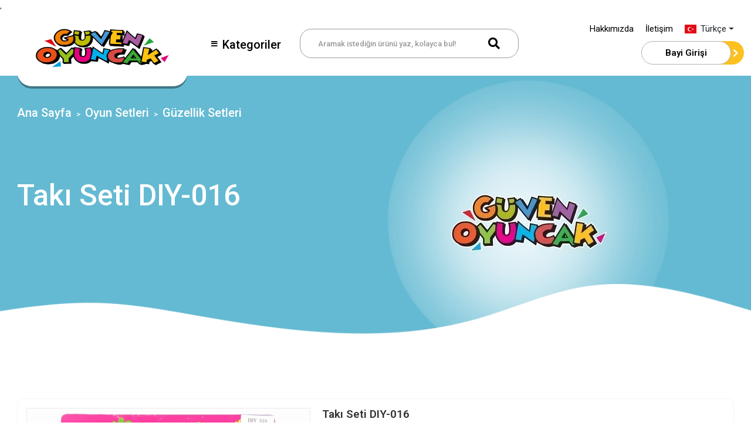

--- FILE ---
content_type: text/html; charset=UTF-8
request_url: https://www.guvenoyuncak.com/taki-seti-diy-016
body_size: 17636
content:
<!DOCTYPE html><html lang="tr"><head><meta http-equiv="X-UA-Compatible" content="IE=edge" /><meta http-equiv="Content-Type" content="text/html; charset=utf-8"/><meta name='viewport' content='width=device-width, user-scalable=yes'><link rel="alternate" hreflang="tr" href="https://www.guvenoyuncak.com/taki-seti-diy-016" /><link rel="alternate" hreflang="en" href="https://www.guvenoyuncak.com/en/taki-seti-diy-016" /><link rel="alternate" hreflang="x-default" href="https://www.guvenoyuncak.com/taki-seti-diy-016" /><link rel="preconnect" href="https://cdn.qukasoft.com/"/><link rel="dns-prefetch" href="https://cdn.qukasoft.com/"/><link rel="icon" href="https://cdn.qukasoft.com/f/584247/cG96WmFtNG0vcUp3ZUdFOVU1NG5hQT09/l/favicon-26244764-sw2229sh2229.webp" /><link rel="stylesheet" type="text/css" href="https://www.guvenoyuncak.com/template/smart/default/assets/plugins/bootstrap.soft.min.css?v=1661412851" /><link rel="stylesheet" type="text/css" href="https://www.guvenoyuncak.com/template/smart/default/assets/style.min.css?v=1768266976" /><title>Takı Seti DIY-016</title><meta name="description" content="" /><link href="https://www.guvenoyuncak.com/taki-seti-diy-016" rel="canonical" /><meta property="og:title" content="Takı Seti DIY-016" /><meta property="og:site_name" content="guvenoyuncak.com" /><meta property="og:type" content="product" /><meta property="og:url" content="https://www.guvenoyuncak.com/taki-seti-diy-016" /><meta property="og:keywords" content="" /><meta property="og:description" content="" /><meta property="og:image" content="https://cdn.qukasoft.com/f/584247/cG96YWFtNG0vcUp3ZUdGckg4OG5icmdQYmNFPQ/p/taki-seti-diy-016-159309793-sw1200sh1200.png" /><meta property="og:image:width" content="700" /><meta property="og:image:height" content="700" /><link rel="preconnect" href="https://fonts.googleapis.com"><link rel="preconnect" href="https://fonts.gstatic.com" crossorigin><style type="text/css">
        body {
            font-family: 'Roboto', sans-serif;
        }
        :root{
            --body-bg:#ffffff;
            --menu-bg-color: ;
            --menu-color: ;
            --menu-color-hover: ;
            --main-color: #fcc120;
            --main-color2: #f4b915;
            --header-top-color: ;
            --header-top-color-hover: ;
            --add-cart-list: #ffffff;
            --add-cart-list-hover: #ffffff;
            --add-cart-list-bg: #1c7ad2;
            --add-cart-list-bg-hover: #2a73b7;
            --buy-now: #fafafa;
            --buy-now-bg: #949494;
            --buy-now-hover: #ffffff;
            --buy-now-bg-hover: #747272;
            --add-cart-detail:#ffffff;
            --add-cart-detail-bg:#1c7ad2;
            --add-cart-detail-hover:#ffffff;
            --add-cart-detail-bg-hover:#2a73b7;
            --complete-payment:#ffffff;
            --complete-payment-bg:#4dc761;
            --complete-payment-hover:#ffffff;
            --complete-payment-bg-hover:#3aa14b;
            --transition-time: .4s ease-out;
        };
        
    </style><link rel="stylesheet" type="text/css" href="https://www.guvenoyuncak.com/theme/cp____guvenoyuncak/assets/style.css?v=1752243999" /><style type="text/css">
                            @media(min-width:1240px){
                .container,
                .container-sm,
                .container-md,
                .container-lg,
                .container-xl {
                    max-width: 1600px !important;
                    width: 97%;
                }
            }
            </style><script type="application/ld+json">{"@context":"https:\/\/schema.org","@type":"Website","url":"https:\/\/www.guvenoyuncak.com","name":"Güven Oyuncak","potentialAction":{"@type":"SearchAction","target":"https:\/\/www.guvenoyuncak.com\/arama?k={search_term_string}","query-input":"required name=search_term_string"}}</script><script type="application/ld+json">{"@context":"https:\/\/schema.org","@type":"Store","name":"Güven Oyuncak","url":"https:\/\/www.guvenoyuncak.com","logo":"https:\/\/cdn.qukasoft.com\/f\/584247\/cG96WmFtNG0vcUp3ZUdFOVU1NG5hQT09\/l\/logo-93378416-sw2229sh854.webp","image":"https:\/\/cdn.qukasoft.com\/f\/584247\/cG96WmFtNG0vcUp3ZUdFOVU1NG5hQT09\/l\/logo-93378416-sw2229sh854.webp","address":""}</script><script type="application/ld+json">{"@context":"https:\/\/schema.org\/","@type":"Product","name":"Takı Seti DIY-016","image":["https:\/\/cdn.qukasoft.com\/f\/584247\/cG96WmFtNG0vcUp3ZUdGckg4OG5icmdQYmNFPQ\/p\/taki-seti-diy-016-159309793-sw1200sh1200.webp"],"description":"","productId":"41564","mpn":"DIY-016","gtin":"8526457533691","sku":"DIY-016","brand":{"@type":"Brand","name":"Toys e Toys"}}</script><!-- Global site tag (gtag.js) --><script async src="https://www.googletagmanager.com/gtag/js?id=UA-50256674-1"></script><script>
                var google_tag_defined = true;
                window.dataLayer = window.dataLayer || [];
                function gtag(){dataLayer.push(arguments);}
                gtag('js', new Date());
                                                gtag('config', 'UA-50256674-1');
                                                gtag('config', 'G-59VBGX0HR7');
                                                                gtag('config', 'AW-974089168');
                            </script><!-- Facebook Pixel Code --><script>
                    !function(f,b,e,v,n,t,s)
                    {if(f.fbq)return;n=f.fbq=function(){n.callMethod?
                        n.callMethod.apply(n,arguments):n.queue.push(arguments)};
                        if(!f._fbq)f._fbq=n;n.push=n;n.loaded=!0;n.version='2.0';
                        n.queue=[];t=b.createElement(e);t.async=!0;
                        t.src=v;s=b.getElementsByTagName(e)[0];
                        s.parentNode.insertBefore(t,s)}(window, document,'script',
                        'https://connect.facebook.net/en_US/fbevents.js');
                    fbq('init', '1122924702921210');
                    fbq('track', 'PageView',{});
                </script><!-- End Facebook Pixel Code --><meta name="google-site-verification" content="eV0u2DSKmqFXrseZD3Dgja86N3iuuzJgjGY3RwxLOeg"/>,
<!-- Google tag (gtag.js) --><script async src="https://www.googletagmanager.com/gtag/js?id=AW-974089168"></script><script>
window.dataLayer = window.dataLayer || [];
function gtag(){dataLayer.push(arguments);}gtag('js', new Date());
gtag('config', 'AW-974089168');
</script><!-- Google tag (gtag.js) --><script async src="https://www.googletagmanager.com/gtag/js?id=G-59VBGX0HR7"></script><script>
window.dataLayer = window.dataLayer || [];
function gtag(){dataLayer.push(arguments);}gtag('js', new Date());
gtag('config', 'G-59VBGX0HR7');
</script><!-- Google tag (gtag.js) --><script async src="https://www.googletagmanager.com/gtag/js?id=UA-50256674-1"></script><script>
window.dataLayer = window.dataLayer || [];
function gtag(){dataLayer.push(arguments);}gtag('js', new Date());
gtag('config', 'UA-50256674-1');
</script></head><body class="product-body "><div class="addons-campaign-bar acb-type-1 acb-desktop-0 acb-mobile-0"
     style="background-color: #f42525;  height: 60px; background-repeat: no-repeat; background-position: center;"><a href="#" class="url"><div class="container"><div class="image imgh-1 imgw-1"><img src="https://cdn.qukasoft.com/f/584247/cG96WmFtNG0vcUp3ZUdFOVU1NG5hQT09/i/6901bf669a158-93671931-sw1420sh50.webp" alt="" /></div></div></a></div><style type="text/css">
        @media (max-width: 991px) {
            .addons-campaign-bar {
            height: 20px !important;
        }
                .addons-campaign-bar {
            margin-top: 40px;
            margin-bottom: -40px;
        }
                .addons-campaign-bar .text {
            font-size: 14px !important;
        }
        }
</style><section class="pattern-group pattern-group-t-0 pattern-group-p-product "><div class="no-container"><div class="pattern-group-body"><div class="p-g-b-c-wrapper"><div class="p-g-b-c-inner"><div class="p-g-mod p-g-mod-t-28 p-g-mod-header  p-g-mod-trans   "><div class="p-g-mod-body  p-g-mod-body-p-0  "><header class="desktop"><section class="h-center"><div class="container"><div class="row"><div class="col-md-3"><div class="header-area logo"><div class="logo"><a href="https://www.guvenoyuncak.com" ><img src="https://cdn.qukasoft.com/f/584247/cG96WmFtNG0vcUp3ZUdFOVU1NG5hQT09/l/logo-93378416-sw2229sh854.webp" alt="" /></a></div></div></div><div class="col-md-6"><div class="header-area ha-center"><div class="dropdown-category"><a class="btn-categories nav-link" href="https://www.guvenoyuncak.com/tumu-c-0"><i class="fas fa-bars ml-2 mr-2"></i>
                                    Kategoriler
                                </a><div class="menu-left menu-left"><ul class="f-ul"><li class="f-li"><a href="https://www.guvenoyuncak.com/egitici-oyuncaklar" class="f-item"><span class="name float-left">Eğitici Oyuncaklar</span><span class="icon float-right"><i class="fas fa-chevron-right"></i></span><div class="clearfix"></div></a><div class="menu-deep-box-2"><div class="row"><div class="col"><div class="cat-groups"><a class="title" href="https://www.guvenoyuncak.com/calisma-masalari"><span>Çalışma Masaları</span></a><div class="childs"></div></div><div class="cat-groups"><a class="title" href="https://www.guvenoyuncak.com/puzzle"><span>Puzzle</span></a><div class="childs"></div></div><div class="cat-groups"><a class="title" href="https://www.guvenoyuncak.com/muzik-aletleri"><span>Müzik Aletleri</span></a><div class="childs"><a href="https://www.guvenoyuncak.com/muzik-aletleri-seti"><span>Müzik Aletleri Seti</span></a><a href="https://www.guvenoyuncak.com/keman-violin"><span>Keman-Violin</span></a><a href="https://www.guvenoyuncak.com/davul"><span>Davul</span></a><a href="https://www.guvenoyuncak.com/karaoke-ve-mikrofon"><span>Karaoke ve Mikrofon</span></a><a href="https://www.guvenoyuncak.com/gitar"><span>Gitar</span></a><a href="https://www.guvenoyuncak.com/bateri-setleri"><span>Bateri Setleri</span></a><a href="https://www.guvenoyuncak.com/ksilofon"><span>Ksilofon</span></a><a href="https://www.guvenoyuncak.com/piyano"><span>Piyano</span></a><a href="https://www.guvenoyuncak.com/uflemeli-muzik-aletleri"><span>Üflemeli Müzik Aletleri</span></a><a href="https://www.guvenoyuncak.com/org"><span>Org</span></a><a href="https://www.guvenoyuncak.com/tef"><span>Tef</span></a><a href="https://www.guvenoyuncak.com/marakas"><span>Marakas</span></a></div></div><div class="cat-groups"><a class="title" href="https://www.guvenoyuncak.com/yazi-tahtasi"><span>Yazı Tahtası</span></a><div class="childs"></div></div><div class="cat-groups"><a class="title" href="https://www.guvenoyuncak.com/manyetik-oyun-setleri"><span>Manyetik Oyun Setleri</span></a><div class="childs"></div></div><div class="cat-groups"><a class="title" href="https://www.guvenoyuncak.com/3d-puzzle"><span>3D Puzzle</span></a><div class="childs"></div></div><div class="cat-groups"><a class="title" href="https://www.guvenoyuncak.com/cocuk-kitaplari"><span>Çocuk Kitapları</span></a><div class="childs"></div></div></div><div class="col"><div class="cat-groups"><a class="title" href="https://www.guvenoyuncak.com/egitici-bloklar"><span>Eğitici Bloklar</span></a><div class="childs"></div></div><div class="cat-groups"><a class="title" href="https://www.guvenoyuncak.com/yap-boz"><span>Yap-Boz</span></a><div class="childs"></div></div><div class="cat-groups"><a class="title" href="https://www.guvenoyuncak.com/sanat-bilim-beceri-oyuncaklari"><span>Sanat Bilim Beceri Oyuncakları</span></a><div class="childs"></div></div><div class="cat-groups"><a class="title" href="https://www.guvenoyuncak.com/eva-puzzle"><span>Eva Puzzle</span></a><div class="childs"></div></div><div class="cat-groups"><a class="title" href="https://www.guvenoyuncak.com/oyun-cadirlari"><span>Oyun Çadırları</span></a><div class="childs"></div></div><div class="cat-groups"><a class="title" href="https://www.guvenoyuncak.com/knex"><span>Knex</span></a><div class="childs"></div></div><div class="cat-groups"><a class="title" href="https://www.guvenoyuncak.com/laptop"><span>Laptop</span></a><div class="childs"></div></div></div><div class="col"><div class="cat-groups"><a class="title" href="https://www.guvenoyuncak.com/bul-tak"><span>Bul-Tak</span></a><div class="childs"></div></div><div class="cat-groups"><a class="title" href="https://www.guvenoyuncak.com/oyun-hamuru"><span>Oyun Hamuru</span></a><div class="childs"></div></div><div class="cat-groups"><a class="title" href="https://www.guvenoyuncak.com/kutu-oyunlari"><span>Kutu Oyunları</span></a><div class="childs"></div></div><div class="cat-groups"><a class="title" href="https://www.guvenoyuncak.com/ahsap-oyuncaklar"><span>Ahşap Oyuncaklar</span></a><div class="childs"></div></div><div class="cat-groups"><a class="title" href="https://www.guvenoyuncak.com/okul-oncesi"><span>Okul Öncesi</span></a><div class="childs"></div></div><div class="cat-groups"><a class="title" href="https://www.guvenoyuncak.com/boyama-kitabi-defter"><span>Boyama Kitabı - Defter</span></a><div class="childs"></div></div></div></div></div></li><li class="f-li"><a href="https://www.guvenoyuncak.com/oyun-setleri" class="f-item"><span class="name float-left">Oyun Setleri</span><span class="icon float-right"><i class="fas fa-chevron-right"></i></span><div class="clearfix"></div></a><div class="menu-deep-box-2"><div class="row"><div class="col"><div class="cat-groups"><a class="title" href="https://www.guvenoyuncak.com/otopark-setleri"><span>Otopark Setleri</span></a><div class="childs"></div></div><div class="cat-groups"><a class="title" href="https://www.guvenoyuncak.com/supurge-ve-temizlik-setleri"><span>Süpürge ve Temizlik Setleri</span></a><div class="childs"></div></div><div class="cat-groups"><a class="title" href="https://www.guvenoyuncak.com/guzellik-setleri"><span>Güzellik Setleri</span></a><div class="childs"></div></div><div class="cat-groups"><a class="title" href="https://www.guvenoyuncak.com/market-setleri"><span>Market Setleri</span></a><div class="childs"></div></div><div class="cat-groups"><a class="title" href="https://www.guvenoyuncak.com/kovboy-setleri"><span>Kovboy Setleri</span></a><div class="childs"></div></div><div class="cat-groups"><a class="title" href="https://www.guvenoyuncak.com/lego-setleri"><span>Lego Setleri</span></a><div class="childs"></div></div><div class="cat-groups"><a class="title" href="https://www.guvenoyuncak.com/beybilet"><span>Beybilet</span></a><div class="childs"></div></div><div class="cat-groups"><a class="title" href="https://www.guvenoyuncak.com/korsan-setleri"><span>Korsan Setleri</span></a><div class="childs"></div></div></div><div class="col"><div class="cat-groups"><a class="title" href="https://www.guvenoyuncak.com/tamir-setleri"><span>Tamir Setleri</span></a><div class="childs"></div></div><div class="cat-groups"><a class="title" href="https://www.guvenoyuncak.com/doktor-setleri"><span>Doktor Setleri</span></a><div class="childs"></div></div><div class="cat-groups"><a class="title" href="https://www.guvenoyuncak.com/asker-setleri"><span>Asker Setleri</span></a><div class="childs"></div></div><div class="cat-groups"><a class="title" href="https://www.guvenoyuncak.com/tren-setleri"><span>Tren Setleri</span></a><div class="childs"></div></div><div class="cat-groups"><a class="title" href="https://www.guvenoyuncak.com/ev-setleri"><span>Ev Setleri</span></a><div class="childs"></div></div><div class="cat-groups"><a class="title" href="https://www.guvenoyuncak.com/polis-setleri"><span>Polis Setleri</span></a><div class="childs"></div></div><div class="cat-groups"><a class="title" href="https://www.guvenoyuncak.com/meslek-setleri"><span>Meslek Setleri</span></a><div class="childs"></div></div></div><div class="col"><div class="cat-groups"><a class="title" href="https://www.guvenoyuncak.com/mutfak-setleri"><span>Mutfak Setleri</span></a><div class="childs"></div></div><div class="cat-groups"><a class="title" href="https://www.guvenoyuncak.com/camasir-utu-dikis-setleri"><span>Çamaşır - Ütü - Dikiş Setleri</span></a><div class="childs"></div></div><div class="cat-groups"><a class="title" href="https://www.guvenoyuncak.com/itfaiye-setleri"><span>İtfaiye Setleri</span></a><div class="childs"></div></div><div class="cat-groups"><a class="title" href="https://www.guvenoyuncak.com/ciftlik-setleri"><span>Çiftlik Setleri</span></a><div class="childs"></div></div><div class="cat-groups"><a class="title" href="https://www.guvenoyuncak.com/balik-oyunlari"><span>Balık Oyunları</span></a><div class="childs"></div></div><div class="cat-groups"><a class="title" href="https://www.guvenoyuncak.com/uzay-setleri"><span>Uzay Setleri</span></a><div class="childs"></div></div><div class="cat-groups"><a class="title" href="https://www.guvenoyuncak.com/kukla-setleri"><span>Kukla Setleri</span></a><div class="childs"></div></div></div></div></div></li><li class="f-li"><a href="https://www.guvenoyuncak.com/diger-urunler" class="f-item"><span class="name float-left">Diğer Ürünler</span><span class="icon float-right"><i class="fas fa-chevron-right"></i></span><div class="clearfix"></div></a><div class="menu-deep-box-2"><div class="row"><div class="col"><div class="cat-groups"><a class="title" href="https://www.guvenoyuncak.com/oyuncak-puset"><span>Oyuncak Puset</span></a><div class="childs"></div></div><div class="cat-groups"><a class="title" href="https://www.guvenoyuncak.com/saka-eglence-oyuncaklari"><span>Şaka Eğlence Oyuncakları</span></a><div class="childs"></div></div><div class="cat-groups"><a class="title" href="https://www.guvenoyuncak.com/oyuncak-karakterler"><span>Oyuncak Karakterler</span></a><div class="childs"></div></div><div class="cat-groups"><a class="title" href="https://www.guvenoyuncak.com/oyuncak-telsizler"><span>Oyuncak Telsizler</span></a><div class="childs"></div></div><div class="cat-groups"><a class="title" href="https://www.guvenoyuncak.com/semsiye"><span>Şemsiye</span></a><div class="childs"></div></div></div><div class="col"><div class="cat-groups"><a class="title" href="https://www.guvenoyuncak.com/oyuncak-besik"><span>Oyuncak Beşik</span></a><div class="childs"></div></div><div class="cat-groups"><a class="title" href="https://www.guvenoyuncak.com/oyuncak-hayvanlar"><span>Oyuncak Hayvanlar</span></a><div class="childs"></div></div><div class="cat-groups"><a class="title" href="https://www.guvenoyuncak.com/kumbara"><span>Kumbara</span></a><div class="childs"></div></div><div class="cat-groups"><a class="title" href="https://www.guvenoyuncak.com/canta"><span>Çanta</span></a><div class="childs"></div></div><div class="cat-groups"><a class="title" href="https://www.guvenoyuncak.com/cocuk-saati"><span>Çocuk Saati</span></a><div class="childs"></div></div></div><div class="col"><div class="cat-groups"><a class="title" href="https://www.guvenoyuncak.com/surpriz-oyuncaklar"><span>Sürpriz Oyuncaklar</span></a><div class="childs"></div></div><div class="cat-groups"><a class="title" href="https://www.guvenoyuncak.com/oyuncak-silahlar"><span>Oyuncak Silahlar</span></a><div class="childs"></div></div><div class="cat-groups"><a class="title" href="https://www.guvenoyuncak.com/suluk-bardak-ve-saklama-kabi"><span>Suluk Bardak ve Saklama Kabı</span></a><div class="childs"></div></div><div class="cat-groups"><a class="title" href="https://www.guvenoyuncak.com/sisme-oyuncaklar"><span>Şişme Oyuncaklar</span></a><div class="childs"></div></div></div></div></div></li><li class="f-li"><a href="https://www.guvenoyuncak.com/spor-urunleri" class="f-item"><span class="name float-left">Spor Ürünleri</span><span class="icon float-right"><i class="fas fa-chevron-right"></i></span><div class="clearfix"></div></a><div class="menu-deep-box-2"><div class="row"><div class="col"><div class="cat-groups"><a class="title" href="https://www.guvenoyuncak.com/bowling-setleri"><span>Bowling Setleri</span></a><div class="childs"></div></div><div class="cat-groups"><a class="title" href="https://www.guvenoyuncak.com/dart-oyunu"><span>Dart Oyunu</span></a><div class="childs"></div></div><div class="cat-groups"><a class="title" href="https://www.guvenoyuncak.com/bilardo-oyunlari"><span>Bilardo Oyunları</span></a><div class="childs"></div></div><div class="cat-groups"><a class="title" href="https://www.guvenoyuncak.com/spor-aletleri"><span>Spor Aletleri</span></a><div class="childs"></div></div><div class="cat-groups"><a class="title" href="https://www.guvenoyuncak.com/paten"><span>Paten</span></a><div class="childs"></div></div><div class="cat-groups"><a class="title" href="https://www.guvenoyuncak.com/golf-setleri"><span>Golf Setleri</span></a><div class="childs"></div></div></div><div class="col"><div class="cat-groups"><a class="title" href="https://www.guvenoyuncak.com/futbol-setleri"><span>Futbol Setleri</span></a><div class="childs"></div></div><div class="cat-groups"><a class="title" href="https://www.guvenoyuncak.com/bisiklet"><span>Bisiklet</span></a><div class="childs"></div></div><div class="cat-groups"><a class="title" href="https://www.guvenoyuncak.com/ok-yay-setleri"><span>Ok - Yay Setleri</span></a><div class="childs"></div></div><div class="cat-groups"><a class="title" href="https://www.guvenoyuncak.com/tenis-setleri"><span>Tenis Setleri</span></a><div class="childs"></div></div><div class="cat-groups"><a class="title" href="https://www.guvenoyuncak.com/voleybol-setleri"><span>Voleybol Setleri</span></a><div class="childs"></div></div></div><div class="col"><div class="cat-groups"><a class="title" href="https://www.guvenoyuncak.com/basketbol-setleri"><span>Basketbol Setleri</span></a><div class="childs"></div></div><div class="cat-groups"><a class="title" href="https://www.guvenoyuncak.com/atlama-ipi"><span>Atlama İpi</span></a><div class="childs"></div></div><div class="cat-groups"><a class="title" href="https://www.guvenoyuncak.com/top"><span>Top</span></a><div class="childs"></div></div><div class="cat-groups"><a class="title" href="https://www.guvenoyuncak.com/boks-setleri"><span>Boks Setleri</span></a><div class="childs"></div></div><div class="cat-groups"><a class="title" href="https://www.guvenoyuncak.com/beyzbol-setleri"><span>Beyzbol Setleri</span></a><div class="childs"></div></div></div></div></div></li><li class="f-li"><a href="https://www.guvenoyuncak.com/deniz-ve-havuz-urunleri" class="f-item"><span class="name float-left">Deniz ve Havuz Ürünleri</span><span class="icon float-right"><i class="fas fa-chevron-right"></i></span><div class="clearfix"></div></a><div class="menu-deep-box-2"><div class="row"><div class="col"><div class="cat-groups"><a class="title" href="https://www.guvenoyuncak.com/plaj-havuz-setleri"><span>Plaj  - Havuz Setleri</span></a><div class="childs"></div></div><div class="cat-groups"><a class="title" href="https://www.guvenoyuncak.com/tamir-yama-kitleri"><span>Tamir - Yama Kitleri</span></a><div class="childs"></div></div><div class="cat-groups"><a class="title" href="https://www.guvenoyuncak.com/havuz"><span>Havuz</span></a><div class="childs"></div></div><div class="cat-groups"><a class="title" href="https://www.guvenoyuncak.com/su-pompasi"><span>Su Pompası</span></a><div class="childs"></div></div><div class="cat-groups"><a class="title" href="https://www.guvenoyuncak.com/simit"><span>Simit</span></a><div class="childs"></div></div><div class="cat-groups"><a class="title" href="https://www.guvenoyuncak.com/surf-tahtasi"><span>Surf Tahtası</span></a><div class="childs"></div></div></div><div class="col"><div class="cat-groups"><a class="title" href="https://www.guvenoyuncak.com/bot-kurek"><span>Bot - Kürek</span></a><div class="childs"></div></div><div class="cat-groups"><a class="title" href="https://www.guvenoyuncak.com/gozluk-snorkel"><span>Gözlük - Snorkel</span></a><div class="childs"></div></div><div class="cat-groups"><a class="title" href="https://www.guvenoyuncak.com/yatak"><span>Yatak</span></a><div class="childs"></div></div><div class="cat-groups"><a class="title" href="https://www.guvenoyuncak.com/bone-kulak-burun-tikaci"><span>Bone - Kulak Burun Tıkacı</span></a><div class="childs"></div></div><div class="cat-groups"><a class="title" href="https://www.guvenoyuncak.com/koltuk"><span>Koltuk</span></a><div class="childs"></div></div></div><div class="col"><div class="cat-groups"><a class="title" href="https://www.guvenoyuncak.com/yelek"><span>Yelek</span></a><div class="childs"></div></div><div class="cat-groups"><a class="title" href="https://www.guvenoyuncak.com/binici"><span>Binici</span></a><div class="childs"></div></div><div class="cat-groups"><a class="title" href="https://www.guvenoyuncak.com/kolluk"><span>Kolluk</span></a><div class="childs"></div></div><div class="cat-groups"><a class="title" href="https://www.guvenoyuncak.com/pompalar"><span>Pompalar</span></a><div class="childs"></div></div><div class="cat-groups"><a class="title" href="https://www.guvenoyuncak.com/bebe-flotoru"><span>Bebe Flotoru</span></a><div class="childs"></div></div></div></div></div></li><li class="f-li"><a href="https://www.guvenoyuncak.com/dis-mekan-oyuncaklari" class="f-item"><span class="name float-left">Dış Mekan Oyuncakları</span><span class="icon float-right"><i class="fas fa-chevron-right"></i></span><div class="clearfix"></div></a><div class="menu-deep-box-2"><div class="row"><div class="col"><div class="cat-groups"><a class="title" href="https://www.guvenoyuncak.com/kova-setleri"><span>Kova Setleri</span></a><div class="childs"></div></div><div class="cat-groups"><a class="title" href="https://www.guvenoyuncak.com/akulu-araclar"><span>Akülü Araçlar</span></a><div class="childs"></div></div><div class="cat-groups"><a class="title" href="https://www.guvenoyuncak.com/kizak"><span>Kızak</span></a><div class="childs"></div></div></div><div class="col"><div class="cat-groups"><a class="title" href="https://www.guvenoyuncak.com/oyun-alani-park-ve-bahce"><span>Oyun Alanı - Park ve Bahçe</span></a><div class="childs"></div></div><div class="cat-groups"><a class="title" href="https://www.guvenoyuncak.com/sallanan-oyuncaklar"><span>Sallanan Oyuncaklar</span></a><div class="childs"></div></div><div class="cat-groups"><a class="title" href="https://www.guvenoyuncak.com/koruyucu-ekipman"><span>Koruyucu Ekipman</span></a><div class="childs"></div></div></div><div class="col"><div class="cat-groups"><a class="title" href="https://www.guvenoyuncak.com/pedalsiz-grup"><span>Pedalsız Grup</span></a><div class="childs"></div></div><div class="cat-groups"><a class="title" href="https://www.guvenoyuncak.com/zincirli-ve-pedalli-grup"><span>Zincirli ve Pedallı Grup</span></a><div class="childs"></div></div></div></div></div></li><li class="f-li"><a href="https://www.guvenoyuncak.com/oyuncak-araclar" class="f-item"><span class="name float-left">Oyuncak Araçlar</span><span class="icon float-right"><i class="fas fa-chevron-right"></i></span><div class="clearfix"></div></a><div class="menu-deep-box-2"><div class="row"><div class="col"><div class="cat-groups"><a class="title" href="https://www.guvenoyuncak.com/kamyonlar"><span>Kamyonlar</span></a><div class="childs"></div></div><div class="cat-groups"><a class="title" href="https://www.guvenoyuncak.com/arabalar"><span>Arabalar</span></a><div class="childs"></div></div><div class="cat-groups"><a class="title" href="https://www.guvenoyuncak.com/model-araclar"><span>Model Araçlar</span></a><div class="childs"></div></div><div class="cat-groups"><a class="title" href="https://www.guvenoyuncak.com/tekneler"><span>Tekneler</span></a><div class="childs"></div></div><div class="cat-groups"><a class="title" href="https://www.guvenoyuncak.com/akrobat-arabalar"><span>Akrobat Arabalar</span></a><div class="childs"></div></div></div><div class="col"><div class="cat-groups"><a class="title" href="https://www.guvenoyuncak.com/yaris-pistleri"><span>Yarış Pistleri</span></a><div class="childs"></div></div><div class="cat-groups"><a class="title" href="https://www.guvenoyuncak.com/is-araclari"><span>İş Araçları</span></a><div class="childs"></div></div><div class="cat-groups"><a class="title" href="https://www.guvenoyuncak.com/ucaklar"><span>Uçaklar</span></a><div class="childs"></div></div><div class="cat-groups"><a class="title" href="https://www.guvenoyuncak.com/motorlar"><span>Motorlar</span></a><div class="childs"></div></div><div class="cat-groups"><a class="title" href="https://www.guvenoyuncak.com/tanklar"><span>Tanklar</span></a><div class="childs"></div></div></div><div class="col"><div class="cat-groups"><a class="title" href="https://www.guvenoyuncak.com/kumandali-araclar"><span>Kumandalı Araçlar</span></a><div class="childs"></div></div><div class="cat-groups"><a class="title" href="https://www.guvenoyuncak.com/tirlar"><span>Tırlar</span></a><div class="childs"></div></div><div class="cat-groups"><a class="title" href="https://www.guvenoyuncak.com/helikopterler"><span>Helikopterler</span></a><div class="childs"></div></div><div class="cat-groups"><a class="title" href="https://www.guvenoyuncak.com/otobusler"><span>Otobüsler</span></a><div class="childs"></div></div><div class="cat-groups"><a class="title" href="https://www.guvenoyuncak.com/denizaltilar"><span>Denizaltılar</span></a><div class="childs"></div></div></div></div></div></li><li class="f-li"><a href="https://www.guvenoyuncak.com/bebek-urunleri" class="f-item"><span class="name float-left">Bebek Ürünleri</span><span class="icon float-right"><i class="fas fa-chevron-right"></i></span><div class="clearfix"></div></a><div class="menu-deep-box-2"><div class="row"><div class="col"><div class="cat-groups"><a class="title" href="https://www.guvenoyuncak.com/ayakli-salincak"><span>Ayaklı Salıncak</span></a><div class="childs"></div></div><div class="cat-groups"><a class="title" href="https://www.guvenoyuncak.com/aktivite"><span>Aktivite</span></a><div class="childs"></div></div><div class="cat-groups"><a class="title" href="https://www.guvenoyuncak.com/donence-projektor"><span>Dönence - Projektör</span></a><div class="childs"></div></div><div class="cat-groups"><a class="title" href="https://www.guvenoyuncak.com/mama-sandalyesi"><span>Mama Sandalyesi</span></a><div class="childs"></div></div><div class="cat-groups"><a class="title" href="https://www.guvenoyuncak.com/bebek-arabasi-ve-puset"><span>Bebek Arabası ve Puset</span></a><div class="childs"></div></div><div class="cat-groups"><a class="title" href="https://www.guvenoyuncak.com/cincin"><span>Çınçın</span></a><div class="childs"></div></div></div><div class="col"><div class="cat-groups"><a class="title" href="https://www.guvenoyuncak.com/yurutec"><span>Yürüteç</span></a><div class="childs"></div></div><div class="cat-groups"><a class="title" href="https://www.guvenoyuncak.com/cingirak-ve-dislik"><span>Çıngırak ve Dişlik</span></a><div class="childs"></div></div><div class="cat-groups"><a class="title" href="https://www.guvenoyuncak.com/ana-kucagi-kanguru"><span>Ana Kucağı - Kanguru</span></a><div class="childs"></div></div><div class="cat-groups"><a class="title" href="https://www.guvenoyuncak.com/hoppala"><span>Hoppala</span></a><div class="childs"></div></div><div class="cat-groups"><a class="title" href="https://www.guvenoyuncak.com/kuvet"><span>Küvet</span></a><div class="childs"></div></div></div><div class="col"><div class="cat-groups"><a class="title" href="https://www.guvenoyuncak.com/bebek-bakim-urunleri"><span>Bebek Bakım Ürünleri</span></a><div class="childs"></div></div><div class="cat-groups"><a class="title" href="https://www.guvenoyuncak.com/cocuk-odasi-aksesuar"><span>Çocuk Odası - Aksesuar</span></a><div class="childs"></div></div><div class="cat-groups"><a class="title" href="https://www.guvenoyuncak.com/oturak-tuvalet-egitimi"><span>Oturak-Tuvalet Eğitimi</span></a><div class="childs"></div></div><div class="cat-groups"><a class="title" href="https://www.guvenoyuncak.com/oyun-halisi"><span>Oyun Halısı</span></a><div class="childs"></div></div><div class="cat-groups"><a class="title" href="https://www.guvenoyuncak.com/yurume-arkadasi"><span>Yürüme Arkadaşı</span></a><div class="childs"></div></div></div></div></div></li><li class="f-li"><a href="https://www.guvenoyuncak.com/pelus-oyuncaklar" class="f-item"><span class="name float-left">Peluş Oyuncaklar</span><span class="icon float-right"><i class="fas fa-chevron-right"></i></span><div class="clearfix"></div></a></li><li class="f-li"><a href="https://www.guvenoyuncak.com/oyuncak-bebekler" class="f-item"><span class="name float-left">Oyuncak Bebekler</span><span class="icon float-right"><i class="fas fa-chevron-right"></i></span><div class="clearfix"></div></a><div class="menu-deep-box-2"><div class="row"><div class="col"><div class="cat-groups"><a class="title" href="https://www.guvenoyuncak.com/bebekler"><span>Bebekler</span></a><div class="childs"></div></div><div class="cat-groups"><a class="title" href="https://www.guvenoyuncak.com/et-bebekler"><span>Et Bebekler</span></a><div class="childs"></div></div><div class="cat-groups"><a class="title" href="https://www.guvenoyuncak.com/bez-bebekler"><span>Bez Bebekler</span></a><div class="childs"></div></div><div class="cat-groups"><a class="title" href="https://www.guvenoyuncak.com/monster-high"><span>Monster High</span></a><div class="childs"></div></div><div class="cat-groups"><a class="title" href="https://www.guvenoyuncak.com/mila-bebekler"><span>Mila Bebekler</span></a><div class="childs"></div></div></div><div class="col"><div class="cat-groups"><a class="title" href="https://www.guvenoyuncak.com/barbie-bebekler"><span>Barbie Bebekler</span></a><div class="childs"></div></div><div class="cat-groups"><a class="title" href="https://www.guvenoyuncak.com/baby-alive"><span>Baby Alive</span></a><div class="childs"></div></div><div class="cat-groups"><a class="title" href="https://www.guvenoyuncak.com/cicciobello"><span>Cicciobello</span></a><div class="childs"></div></div><div class="cat-groups"><a class="title" href="https://www.guvenoyuncak.com/niloya-bebekler"><span>Niloya Bebekler</span></a><div class="childs"></div></div></div><div class="col"><div class="cat-groups"><a class="title" href="https://www.guvenoyuncak.com/manken-bebekler"><span>Manken Bebekler</span></a><div class="childs"></div></div><div class="cat-groups"><a class="title" href="https://www.guvenoyuncak.com/altini-islatan-bebekler"><span>Altını Islatan Bebekler</span></a><div class="childs"></div></div><div class="cat-groups"><a class="title" href="https://www.guvenoyuncak.com/frozen-bebekler"><span>Frozen Bebekler</span></a><div class="childs"></div></div><div class="cat-groups"><a class="title" href="https://www.guvenoyuncak.com/masa-bebek"><span>Maşa Bebek</span></a><div class="childs"></div></div></div></div></div></li><li class="f-li"><a href="https://www.guvenoyuncak.com/outdoor-urunler" class="f-item"><span class="name float-left">Outdoor Ürünler</span><span class="icon float-right"><i class="fas fa-chevron-right"></i></span><div class="clearfix"></div></a></li><li class="f-li"><a href="https://www.guvenoyuncak.com/robotlar" class="f-item"><span class="name float-left">Robotlar</span><span class="icon float-right"><i class="fas fa-chevron-right"></i></span><div class="clearfix"></div></a><div class="menu-deep-box-2"><div class="row"><div class="col"><div class="cat-groups"><a class="title" href="https://www.guvenoyuncak.com/transformers"><span>Transformers</span></a><div class="childs"></div></div></div></div></div></li><li class="f-li"><a href="https://www.guvenoyuncak.com/kostumler" class="f-item"><span class="name float-left">Kostümler</span><span class="icon float-right"><i class="fas fa-chevron-right"></i></span><div class="clearfix"></div></a><div class="menu-deep-box-2"><div class="row"><div class="col"><div class="cat-groups"><a class="title" href="https://www.guvenoyuncak.com/erkek-kostumleri"><span>Erkek Kostümleri</span></a><div class="childs"></div></div></div><div class="col"><div class="cat-groups"><a class="title" href="https://www.guvenoyuncak.com/kiz-kostumleri"><span>Kız Kostümleri</span></a><div class="childs"></div></div></div></div></div></li><li class="f-li"><a href="https://www.guvenoyuncak.com/muzik-aletleri-1949" class="f-item"><span class="name float-left">Müzik Aletleri</span><span class="icon float-right"><i class="fas fa-chevron-right"></i></span><div class="clearfix"></div></a><div class="menu-deep-box-2"><div class="row"><div class="col"><div class="cat-groups"><a class="title" href="https://www.guvenoyuncak.com/muzik-aletleri-seti-4018"><span>Müzik Aletleri Seti</span></a><div class="childs"></div></div><div class="cat-groups"><a class="title" href="https://www.guvenoyuncak.com/karaoke-ve-mikrofon-4224"><span>Karaoke ve Mikrofon</span></a><div class="childs"></div></div><div class="cat-groups"><a class="title" href="https://www.guvenoyuncak.com/org-4646"><span>Org</span></a><div class="childs"></div></div><div class="cat-groups"><a class="title" href="https://www.guvenoyuncak.com/piyano-46"><span>Piyano</span></a><div class="childs"></div></div></div><div class="col"><div class="cat-groups"><a class="title" href="https://www.guvenoyuncak.com/keman-violin-2411"><span>Keman-Violin</span></a><div class="childs"></div></div><div class="cat-groups"><a class="title" href="https://www.guvenoyuncak.com/bateri-setleri-3347"><span>Bateri Setleri</span></a><div class="childs"></div></div><div class="cat-groups"><a class="title" href="https://www.guvenoyuncak.com/ksilofon-1156"><span>Ksilofon</span></a><div class="childs"></div></div><div class="cat-groups"><a class="title" href="https://www.guvenoyuncak.com/uflemeli-muzik-aletleri-3523"><span>Üflemeli Müzik Aletleri</span></a><div class="childs"></div></div></div><div class="col"><div class="cat-groups"><a class="title" href="https://www.guvenoyuncak.com/davul-3084"><span>Davul</span></a><div class="childs"></div></div><div class="cat-groups"><a class="title" href="https://www.guvenoyuncak.com/gitar-3877"><span>Gitar</span></a><div class="childs"></div></div><div class="cat-groups"><a class="title" href="https://www.guvenoyuncak.com/tef-2546"><span>Tef</span></a><div class="childs"></div></div><div class="cat-groups"><a class="title" href="https://www.guvenoyuncak.com/marakas-1793"><span>Marakas</span></a><div class="childs"></div></div></div></div></div></li><li class="f-li"><a href="https://www.guvenoyuncak.com/tumu-c-0" class="f-item"><i class="fa fa-plus-square mr-2" aria-hidden="true"></i><span class="name">Tümünü Gör</span></a></li></ul></div></div><div class="search ml-3"><form action="https://www.guvenoyuncak.com/arama" method="get" data-choose-action="redirect" data-smart-product-search-image><div class="input-box"><input type="text" name="k" class="form-control" placeholder="Aramak istediğin ürünü yaz, kolayca bul!"/></div><button type="submit" class="btn btn-orange btn-send"><i class="fas fa-search"></i></button></form></div></div></div><div class="col-md-3"><div class="header-area last"><div class="header-bar"><div class="links"><a href="https://www.guvenoyuncak.com/hakkimizda" class="link">
                                        Hakkımızda
                                    </a><a href="https://www.guvenoyuncak.com/iletisim" class="link">
                                        İletişim
                                    </a><div class="dropdown dropdown-languages-1 "><span class="dropdown-toggle" id="dropdownDesktopMenuOffset-"
                      data-toggle="dropdown" aria-haspopup="true" aria-expanded="false"><span class="flag-icon flag-icon-tr"></span> Türkçe                </span><div class="dropdown-menu dropdown-menu-" aria-labelledby="dropdownDesktopMenuOffset-"><a href="javascript:;" onclick="changeLanguage('tr', 'https://www.guvenoyuncak.com/taki-seti-diy-016')" class="dropdown-item"><span class="flag-icon flag-icon-tr"></span> Türkçe                        </a><a href="javascript:;" onclick="changeLanguage('en', 'https://www.guvenoyuncak.com/en/taki-seti-diy-016')" class="dropdown-item"><span class="flag-icon flag-icon-us"></span> English                        </a></div></div></div><div class="b2b-login"><a target="_blank" href="https://b2b.guvenoyuncak.com/">
                                        Bayi Girişi
                                        <i class="fa fa-chevron-right"></i></a></div></div></div></div></div></div></section></header><header class="mobile"><div class="op-black"></div><div class="left"><a href="javascript:;" class="icon-group ml-2 btn-sidebar-menu"><i class="fas fa-align-right"></i></a><a href="javascript:;" class="icon-group ml-3 btn-sidebar-menu"><i class="coreicon-search-1"></i></a></div><div class="center"><div class="logo"><a href="https://www.guvenoyuncak.com"><img src="https://cdn.qukasoft.com/f/584247/cG96WmFtNG0vcUp3ZUdFOVU1NG5hQT09/l/mobil-logo-72854279-sw2229sh854.webp" alt="" /></a></div></div><div class="right"><a href="https://www.guvenoyuncak.com/sepet" class="icon-group mr-3"><i class="coreicon-basket-2"></i><span class="badge" data-cart-quantity>0</span></a><a href="javascript:;" class="icon-group mr-2 btn-sidebar-user"><i class="coreicon-user-5"></i></a></div><div class="clearfix"></div><nav class="sidebar-menu-type-2"><div class="logo-area"><a href="https://www.guvenoyuncak.com" ><img src="https://cdn.qukasoft.com/f/584247/cG96WmFtNG0vcUp3ZUdFOVU1NG5hQT09/l/logo-93378416-sw2229sh854.webp" alt="" /></a><div class="mobile-menu-close"><i class="fas fa-times"></i></div></div><div class="scrollbar"><section class="mobile-search"><form action="https://www.guvenoyuncak.com/arama" method="get"  data-choose-action="redirect" data-smart-mobile-product-search-image ><div class="input-box"><input type="text" name="k" class="form-control" placeholder="Ara.." /></div><button type="submit" class="btn btn-orange btn-send"><div><i class="coreicon-search"></i></div></button></form><div class="clearfix"></div></section><div class="mobil-area-title">
                   TÜM KATEGORİLER
                </div><div class="categories"><ul><li class="sc-920"><a href="javascript:;" class="btn-categories-show" data-id="920"><span class="name float-left">Eğitici Oyuncaklar</span><span class="icon float-right"><i class="fas fa-angle-right"></i></span><div class="clearfix"></div></a><ul class="multi categories-list-920"><li class="sc-920-all"><a href="https://www.guvenoyuncak.com/egitici-oyuncaklar"><span class="name float-left">
                            Tüm
                            Eğitici Oyuncaklar</span><div class="clearfix"></div></a></li><li class="sc-921"><a href="https://www.guvenoyuncak.com/calisma-masalari" data-id="921"><span class="name ">Çalışma Masaları</span><div class="clearfix"></div></a></li><li class="sc-925"><a href="https://www.guvenoyuncak.com/egitici-bloklar" data-id="925"><span class="name ">Eğitici Bloklar</span><div class="clearfix"></div></a></li><li class="sc-935"><a href="https://www.guvenoyuncak.com/bul-tak" data-id="935"><span class="name ">Bul-Tak</span><div class="clearfix"></div></a></li><li class="sc-936"><a href="https://www.guvenoyuncak.com/puzzle" data-id="936"><span class="name ">Puzzle</span><div class="clearfix"></div></a></li><li class="sc-937"><a href="https://www.guvenoyuncak.com/yap-boz" data-id="937"><span class="name ">Yap-Boz</span><div class="clearfix"></div></a></li><li class="sc-946"><a href="https://www.guvenoyuncak.com/oyun-hamuru" data-id="946"><span class="name ">Oyun Hamuru</span><div class="clearfix"></div></a></li><li class="sc-952"><a href="javascript:;" class="btn-categories-show" data-id="952"><span class="name float-left">Müzik Aletleri</span><span class="icon float-right"><i class="fas fa-angle-right"></i></span><div class="clearfix"></div></a><ul class="multi categories-list-952"><li class="sc-952-all"><a href="https://www.guvenoyuncak.com/muzik-aletleri"><span class="name float-left">
                            Tüm
                            Müzik Aletleri</span><div class="clearfix"></div></a></li><li class="sc-953"><a href="https://www.guvenoyuncak.com/muzik-aletleri-seti" data-id="953"><span class="name ">Müzik Aletleri Seti</span><div class="clearfix"></div></a></li><li class="sc-971"><a href="https://www.guvenoyuncak.com/keman-violin" data-id="971"><span class="name ">Keman-Violin</span><div class="clearfix"></div></a></li><li class="sc-1002"><a href="https://www.guvenoyuncak.com/davul" data-id="1002"><span class="name ">Davul</span><div class="clearfix"></div></a></li><li class="sc-1007"><a href="https://www.guvenoyuncak.com/karaoke-ve-mikrofon" data-id="1007"><span class="name ">Karaoke ve Mikrofon</span><div class="clearfix"></div></a></li><li class="sc-1009"><a href="https://www.guvenoyuncak.com/gitar" data-id="1009"><span class="name ">Gitar</span><div class="clearfix"></div></a></li><li class="sc-1014"><a href="https://www.guvenoyuncak.com/bateri-setleri" data-id="1014"><span class="name ">Bateri Setleri</span><div class="clearfix"></div></a></li><li class="sc-1017"><a href="https://www.guvenoyuncak.com/ksilofon" data-id="1017"><span class="name ">Ksilofon</span><div class="clearfix"></div></a></li><li class="sc-1055"><a href="https://www.guvenoyuncak.com/piyano" data-id="1055"><span class="name ">Piyano</span><div class="clearfix"></div></a></li><li class="sc-1068"><a href="https://www.guvenoyuncak.com/uflemeli-muzik-aletleri" data-id="1068"><span class="name ">Üflemeli Müzik Aletleri</span><div class="clearfix"></div></a></li><li class="sc-1078"><a href="https://www.guvenoyuncak.com/org" data-id="1078"><span class="name ">Org</span><div class="clearfix"></div></a></li><li class="sc-1086"><a href="https://www.guvenoyuncak.com/tef" data-id="1086"><span class="name ">Tef</span><div class="clearfix"></div></a></li><li class="sc-1087"><a href="https://www.guvenoyuncak.com/marakas" data-id="1087"><span class="name ">Marakas</span><div class="clearfix"></div></a></li></ul></li><li class="sc-957"><a href="https://www.guvenoyuncak.com/sanat-bilim-beceri-oyuncaklari" data-id="957"><span class="name ">Sanat Bilim Beceri Oyuncakları</span><div class="clearfix"></div></a></li><li class="sc-958"><a href="https://www.guvenoyuncak.com/kutu-oyunlari" data-id="958"><span class="name ">Kutu Oyunları</span><div class="clearfix"></div></a></li><li class="sc-959"><a href="https://www.guvenoyuncak.com/yazi-tahtasi" data-id="959"><span class="name ">Yazı Tahtası</span><div class="clearfix"></div></a></li><li class="sc-967"><a href="https://www.guvenoyuncak.com/eva-puzzle" data-id="967"><span class="name ">Eva Puzzle</span><div class="clearfix"></div></a></li><li class="sc-969"><a href="https://www.guvenoyuncak.com/ahsap-oyuncaklar" data-id="969"><span class="name ">Ahşap Oyuncaklar</span><div class="clearfix"></div></a></li><li class="sc-979"><a href="https://www.guvenoyuncak.com/manyetik-oyun-setleri" data-id="979"><span class="name ">Manyetik Oyun Setleri</span><div class="clearfix"></div></a></li><li class="sc-982"><a href="https://www.guvenoyuncak.com/oyun-cadirlari" data-id="982"><span class="name ">Oyun Çadırları</span><div class="clearfix"></div></a></li><li class="sc-999"><a href="https://www.guvenoyuncak.com/okul-oncesi" data-id="999"><span class="name ">Okul Öncesi</span><div class="clearfix"></div></a></li><li class="sc-1004"><a href="https://www.guvenoyuncak.com/3d-puzzle" data-id="1004"><span class="name ">3D Puzzle</span><div class="clearfix"></div></a></li><li class="sc-1020"><a href="https://www.guvenoyuncak.com/knex" data-id="1020"><span class="name ">Knex</span><div class="clearfix"></div></a></li><li class="sc-1049"><a href="https://www.guvenoyuncak.com/boyama-kitabi-defter" data-id="1049"><span class="name ">Boyama Kitabı - Defter</span><div class="clearfix"></div></a></li><li class="sc-1063"><a href="https://www.guvenoyuncak.com/cocuk-kitaplari" data-id="1063"><span class="name ">Çocuk Kitapları</span><div class="clearfix"></div></a></li><li class="sc-1070"><a href="https://www.guvenoyuncak.com/laptop" data-id="1070"><span class="name ">Laptop</span><div class="clearfix"></div></a></li></ul></li><li class="sc-922"><a href="javascript:;" class="btn-categories-show" data-id="922"><span class="name float-left">Oyun Setleri</span><span class="icon float-right"><i class="fas fa-angle-right"></i></span><div class="clearfix"></div></a><ul class="multi categories-list-922"><li class="sc-922-all"><a href="https://www.guvenoyuncak.com/oyun-setleri"><span class="name float-left">
                            Tüm
                            Oyun Setleri</span><div class="clearfix"></div></a></li><li class="sc-923"><a href="https://www.guvenoyuncak.com/otopark-setleri" data-id="923"><span class="name ">Otopark Setleri</span><div class="clearfix"></div></a></li><li class="sc-924"><a href="https://www.guvenoyuncak.com/tamir-setleri" data-id="924"><span class="name ">Tamir Setleri</span><div class="clearfix"></div></a></li><li class="sc-926"><a href="https://www.guvenoyuncak.com/mutfak-setleri" data-id="926"><span class="name ">Mutfak Setleri</span><div class="clearfix"></div></a></li><li class="sc-927"><a href="https://www.guvenoyuncak.com/supurge-ve-temizlik-setleri" data-id="927"><span class="name ">Süpürge ve Temizlik Setleri</span><div class="clearfix"></div></a></li><li class="sc-928"><a href="https://www.guvenoyuncak.com/doktor-setleri" data-id="928"><span class="name ">Doktor Setleri</span><div class="clearfix"></div></a></li><li class="sc-931"><a href="https://www.guvenoyuncak.com/camasir-utu-dikis-setleri" data-id="931"><span class="name ">Çamaşır - Ütü - Dikiş Setleri</span><div class="clearfix"></div></a></li><li class="sc-949"><a href="https://www.guvenoyuncak.com/guzellik-setleri" data-id="949"><span class="name ">Güzellik Setleri</span><div class="clearfix"></div></a></li><li class="sc-950"><a href="https://www.guvenoyuncak.com/asker-setleri" data-id="950"><span class="name ">Asker Setleri</span><div class="clearfix"></div></a></li><li class="sc-951"><a href="https://www.guvenoyuncak.com/itfaiye-setleri" data-id="951"><span class="name ">İtfaiye Setleri</span><div class="clearfix"></div></a></li><li class="sc-954"><a href="https://www.guvenoyuncak.com/market-setleri" data-id="954"><span class="name ">Market Setleri</span><div class="clearfix"></div></a></li><li class="sc-956"><a href="https://www.guvenoyuncak.com/tren-setleri" data-id="956"><span class="name ">Tren Setleri</span><div class="clearfix"></div></a></li><li class="sc-1005"><a href="https://www.guvenoyuncak.com/ciftlik-setleri" data-id="1005"><span class="name ">Çiftlik Setleri</span><div class="clearfix"></div></a></li><li class="sc-1006"><a href="https://www.guvenoyuncak.com/kovboy-setleri" data-id="1006"><span class="name ">Kovboy Setleri</span><div class="clearfix"></div></a></li><li class="sc-1012"><a href="https://www.guvenoyuncak.com/ev-setleri" data-id="1012"><span class="name ">Ev Setleri</span><div class="clearfix"></div></a></li><li class="sc-1018"><a href="https://www.guvenoyuncak.com/balik-oyunlari" data-id="1018"><span class="name ">Balık Oyunları</span><div class="clearfix"></div></a></li><li class="sc-1029"><a href="https://www.guvenoyuncak.com/lego-setleri" data-id="1029"><span class="name ">Lego Setleri</span><div class="clearfix"></div></a></li><li class="sc-1030"><a href="https://www.guvenoyuncak.com/polis-setleri" data-id="1030"><span class="name ">Polis Setleri</span><div class="clearfix"></div></a></li><li class="sc-1045"><a href="https://www.guvenoyuncak.com/uzay-setleri" data-id="1045"><span class="name ">Uzay Setleri</span><div class="clearfix"></div></a></li><li class="sc-1050"><a href="https://www.guvenoyuncak.com/beybilet" data-id="1050"><span class="name ">Beybilet</span><div class="clearfix"></div></a></li><li class="sc-1071"><a href="https://www.guvenoyuncak.com/meslek-setleri" data-id="1071"><span class="name ">Meslek Setleri</span><div class="clearfix"></div></a></li><li class="sc-1072"><a href="https://www.guvenoyuncak.com/kukla-setleri" data-id="1072"><span class="name ">Kukla Setleri</span><div class="clearfix"></div></a></li><li class="sc-1077"><a href="https://www.guvenoyuncak.com/korsan-setleri" data-id="1077"><span class="name ">Korsan Setleri</span><div class="clearfix"></div></a></li></ul></li><li class="sc-929"><a href="javascript:;" class="btn-categories-show" data-id="929"><span class="name float-left">Diğer Ürünler</span><span class="icon float-right"><i class="fas fa-angle-right"></i></span><div class="clearfix"></div></a><ul class="multi categories-list-929"><li class="sc-929-all"><a href="https://www.guvenoyuncak.com/diger-urunler"><span class="name float-left">
                            Tüm
                            Diğer Ürünler</span><div class="clearfix"></div></a></li><li class="sc-930"><a href="https://www.guvenoyuncak.com/oyuncak-puset" data-id="930"><span class="name ">Oyuncak Puset</span><div class="clearfix"></div></a></li><li class="sc-932"><a href="https://www.guvenoyuncak.com/oyuncak-besik" data-id="932"><span class="name ">Oyuncak Beşik</span><div class="clearfix"></div></a></li><li class="sc-947"><a href="https://www.guvenoyuncak.com/surpriz-oyuncaklar" data-id="947"><span class="name ">Sürpriz Oyuncaklar</span><div class="clearfix"></div></a></li><li class="sc-966"><a href="https://www.guvenoyuncak.com/saka-eglence-oyuncaklari" data-id="966"><span class="name ">Şaka Eğlence Oyuncakları</span><div class="clearfix"></div></a></li><li class="sc-970"><a href="https://www.guvenoyuncak.com/oyuncak-hayvanlar" data-id="970"><span class="name ">Oyuncak Hayvanlar</span><div class="clearfix"></div></a></li><li class="sc-995"><a href="https://www.guvenoyuncak.com/oyuncak-silahlar" data-id="995"><span class="name ">Oyuncak Silahlar</span><div class="clearfix"></div></a></li><li class="sc-1016"><a href="https://www.guvenoyuncak.com/oyuncak-karakterler" data-id="1016"><span class="name ">Oyuncak Karakterler</span><div class="clearfix"></div></a></li><li class="sc-1021"><a href="https://www.guvenoyuncak.com/kumbara" data-id="1021"><span class="name ">Kumbara</span><div class="clearfix"></div></a></li><li class="sc-1028"><a href="https://www.guvenoyuncak.com/suluk-bardak-ve-saklama-kabi" data-id="1028"><span class="name ">Suluk Bardak ve Saklama Kabı</span><div class="clearfix"></div></a></li><li class="sc-1031"><a href="https://www.guvenoyuncak.com/oyuncak-telsizler" data-id="1031"><span class="name ">Oyuncak Telsizler</span><div class="clearfix"></div></a></li><li class="sc-1037"><a href="https://www.guvenoyuncak.com/canta" data-id="1037"><span class="name ">Çanta</span><div class="clearfix"></div></a></li><li class="sc-1043"><a href="https://www.guvenoyuncak.com/sisme-oyuncaklar" data-id="1043"><span class="name ">Şişme Oyuncaklar</span><div class="clearfix"></div></a></li><li class="sc-1060"><a href="https://www.guvenoyuncak.com/semsiye" data-id="1060"><span class="name ">Şemsiye</span><div class="clearfix"></div></a></li><li class="sc-1074"><a href="https://www.guvenoyuncak.com/cocuk-saati" data-id="1074"><span class="name ">Çocuk Saati</span><div class="clearfix"></div></a></li></ul></li><li class="sc-933"><a href="javascript:;" class="btn-categories-show" data-id="933"><span class="name float-left">Spor Ürünleri</span><span class="icon float-right"><i class="fas fa-angle-right"></i></span><div class="clearfix"></div></a><ul class="multi categories-list-933"><li class="sc-933-all"><a href="https://www.guvenoyuncak.com/spor-urunleri"><span class="name float-left">
                            Tüm
                            Spor Ürünleri</span><div class="clearfix"></div></a></li><li class="sc-934"><a href="https://www.guvenoyuncak.com/bowling-setleri" data-id="934"><span class="name ">Bowling Setleri</span><div class="clearfix"></div></a></li><li class="sc-938"><a href="https://www.guvenoyuncak.com/futbol-setleri" data-id="938"><span class="name ">Futbol Setleri</span><div class="clearfix"></div></a></li><li class="sc-943"><a href="https://www.guvenoyuncak.com/basketbol-setleri" data-id="943"><span class="name ">Basketbol Setleri</span><div class="clearfix"></div></a></li><li class="sc-972"><a href="https://www.guvenoyuncak.com/dart-oyunu" data-id="972"><span class="name ">Dart Oyunu</span><div class="clearfix"></div></a></li><li class="sc-973"><a href="https://www.guvenoyuncak.com/bisiklet" data-id="973"><span class="name ">Bisiklet</span><div class="clearfix"></div></a></li><li class="sc-997"><a href="https://www.guvenoyuncak.com/atlama-ipi" data-id="997"><span class="name ">Atlama İpi</span><div class="clearfix"></div></a></li><li class="sc-1003"><a href="https://www.guvenoyuncak.com/bilardo-oyunlari" data-id="1003"><span class="name ">Bilardo Oyunları</span><div class="clearfix"></div></a></li><li class="sc-1010"><a href="https://www.guvenoyuncak.com/ok-yay-setleri" data-id="1010"><span class="name ">Ok - Yay Setleri</span><div class="clearfix"></div></a></li><li class="sc-1026"><a href="https://www.guvenoyuncak.com/top" data-id="1026"><span class="name ">Top</span><div class="clearfix"></div></a></li><li class="sc-1044"><a href="https://www.guvenoyuncak.com/spor-aletleri" data-id="1044"><span class="name ">Spor Aletleri</span><div class="clearfix"></div></a></li><li class="sc-1046"><a href="https://www.guvenoyuncak.com/tenis-setleri" data-id="1046"><span class="name ">Tenis Setleri</span><div class="clearfix"></div></a></li><li class="sc-1047"><a href="https://www.guvenoyuncak.com/boks-setleri" data-id="1047"><span class="name ">Boks Setleri</span><div class="clearfix"></div></a></li><li class="sc-1051"><a href="https://www.guvenoyuncak.com/paten" data-id="1051"><span class="name ">Paten</span><div class="clearfix"></div></a></li><li class="sc-1052"><a href="https://www.guvenoyuncak.com/voleybol-setleri" data-id="1052"><span class="name ">Voleybol Setleri</span><div class="clearfix"></div></a></li><li class="sc-1057"><a href="https://www.guvenoyuncak.com/beyzbol-setleri" data-id="1057"><span class="name ">Beyzbol Setleri</span><div class="clearfix"></div></a></li><li class="sc-1062"><a href="https://www.guvenoyuncak.com/golf-setleri" data-id="1062"><span class="name ">Golf Setleri</span><div class="clearfix"></div></a></li></ul></li><li class="sc-939"><a href="javascript:;" class="btn-categories-show" data-id="939"><span class="name float-left">Deniz ve Havuz Ürünleri</span><span class="icon float-right"><i class="fas fa-angle-right"></i></span><div class="clearfix"></div></a><ul class="multi categories-list-939"><li class="sc-939-all"><a href="https://www.guvenoyuncak.com/deniz-ve-havuz-urunleri"><span class="name float-left">
                            Tüm
                            Deniz ve Havuz Ürünleri</span><div class="clearfix"></div></a></li><li class="sc-940"><a href="https://www.guvenoyuncak.com/plaj-havuz-setleri" data-id="940"><span class="name ">Plaj  - Havuz Setleri</span><div class="clearfix"></div></a></li><li class="sc-983"><a href="https://www.guvenoyuncak.com/bot-kurek" data-id="983"><span class="name ">Bot - Kürek</span><div class="clearfix"></div></a></li><li class="sc-984"><a href="https://www.guvenoyuncak.com/yelek" data-id="984"><span class="name ">Yelek</span><div class="clearfix"></div></a></li><li class="sc-985"><a href="https://www.guvenoyuncak.com/tamir-yama-kitleri" data-id="985"><span class="name ">Tamir - Yama Kitleri</span><div class="clearfix"></div></a></li><li class="sc-986"><a href="https://www.guvenoyuncak.com/gozluk-snorkel" data-id="986"><span class="name ">Gözlük - Snorkel</span><div class="clearfix"></div></a></li><li class="sc-987"><a href="https://www.guvenoyuncak.com/binici" data-id="987"><span class="name ">Binici</span><div class="clearfix"></div></a></li><li class="sc-988"><a href="https://www.guvenoyuncak.com/havuz" data-id="988"><span class="name ">Havuz</span><div class="clearfix"></div></a></li><li class="sc-990"><a href="https://www.guvenoyuncak.com/yatak" data-id="990"><span class="name ">Yatak</span><div class="clearfix"></div></a></li><li class="sc-991"><a href="https://www.guvenoyuncak.com/kolluk" data-id="991"><span class="name ">Kolluk</span><div class="clearfix"></div></a></li><li class="sc-996"><a href="https://www.guvenoyuncak.com/su-pompasi" data-id="996"><span class="name ">Su Pompası</span><div class="clearfix"></div></a></li><li class="sc-1038"><a href="https://www.guvenoyuncak.com/bone-kulak-burun-tikaci" data-id="1038"><span class="name ">Bone - Kulak Burun Tıkacı</span><div class="clearfix"></div></a></li><li class="sc-1039"><a href="https://www.guvenoyuncak.com/pompalar" data-id="1039"><span class="name ">Pompalar</span><div class="clearfix"></div></a></li><li class="sc-1041"><a href="https://www.guvenoyuncak.com/simit" data-id="1041"><span class="name ">Simit</span><div class="clearfix"></div></a></li><li class="sc-1053"><a href="https://www.guvenoyuncak.com/koltuk" data-id="1053"><span class="name ">Koltuk</span><div class="clearfix"></div></a></li><li class="sc-1076"><a href="https://www.guvenoyuncak.com/bebe-flotoru" data-id="1076"><span class="name ">Bebe Flotoru</span><div class="clearfix"></div></a></li><li class="sc-1080"><a href="https://www.guvenoyuncak.com/surf-tahtasi" data-id="1080"><span class="name ">Surf Tahtası</span><div class="clearfix"></div></a></li></ul></li><li class="sc-941"><a href="javascript:;" class="btn-categories-show" data-id="941"><span class="name float-left">Dış Mekan Oyuncakları</span><span class="icon float-right"><i class="fas fa-angle-right"></i></span><div class="clearfix"></div></a><ul class="multi categories-list-941"><li class="sc-941-all"><a href="https://www.guvenoyuncak.com/dis-mekan-oyuncaklari"><span class="name float-left">
                            Tüm
                            Dış Mekan Oyuncakları</span><div class="clearfix"></div></a></li><li class="sc-942"><a href="https://www.guvenoyuncak.com/kova-setleri" data-id="942"><span class="name ">Kova Setleri</span><div class="clearfix"></div></a></li><li class="sc-948"><a href="https://www.guvenoyuncak.com/oyun-alani-park-ve-bahce" data-id="948"><span class="name ">Oyun Alanı - Park ve Bahçe</span><div class="clearfix"></div></a></li><li class="sc-955"><a href="https://www.guvenoyuncak.com/pedalsiz-grup" data-id="955"><span class="name ">Pedalsız Grup</span><div class="clearfix"></div></a></li><li class="sc-964"><a href="https://www.guvenoyuncak.com/akulu-araclar" data-id="964"><span class="name ">Akülü Araçlar</span><div class="clearfix"></div></a></li><li class="sc-965"><a href="https://www.guvenoyuncak.com/sallanan-oyuncaklar" data-id="965"><span class="name ">Sallanan Oyuncaklar</span><div class="clearfix"></div></a></li><li class="sc-974"><a href="https://www.guvenoyuncak.com/zincirli-ve-pedalli-grup" data-id="974"><span class="name ">Zincirli ve Pedallı Grup</span><div class="clearfix"></div></a></li><li class="sc-1036"><a href="https://www.guvenoyuncak.com/kizak" data-id="1036"><span class="name ">Kızak</span><div class="clearfix"></div></a></li><li class="sc-1079"><a href="https://www.guvenoyuncak.com/koruyucu-ekipman" data-id="1079"><span class="name ">Koruyucu Ekipman</span><div class="clearfix"></div></a></li></ul></li><li class="sc-944"><a href="javascript:;" class="btn-categories-show" data-id="944"><span class="name float-left">Oyuncak Araçlar</span><span class="icon float-right"><i class="fas fa-angle-right"></i></span><div class="clearfix"></div></a><ul class="multi categories-list-944"><li class="sc-944-all"><a href="https://www.guvenoyuncak.com/oyuncak-araclar"><span class="name float-left">
                            Tüm
                            Oyuncak Araçlar</span><div class="clearfix"></div></a></li><li class="sc-945"><a href="https://www.guvenoyuncak.com/kamyonlar" data-id="945"><span class="name ">Kamyonlar</span><div class="clearfix"></div></a></li><li class="sc-963"><a href="https://www.guvenoyuncak.com/yaris-pistleri" data-id="963"><span class="name ">Yarış Pistleri</span><div class="clearfix"></div></a></li><li class="sc-976"><a href="https://www.guvenoyuncak.com/kumandali-araclar" data-id="976"><span class="name ">Kumandalı Araçlar</span><div class="clearfix"></div></a></li><li class="sc-980"><a href="https://www.guvenoyuncak.com/arabalar" data-id="980"><span class="name ">Arabalar</span><div class="clearfix"></div></a></li><li class="sc-993"><a href="https://www.guvenoyuncak.com/is-araclari" data-id="993"><span class="name ">İş Araçları</span><div class="clearfix"></div></a></li><li class="sc-1001"><a href="https://www.guvenoyuncak.com/tirlar" data-id="1001"><span class="name ">Tırlar</span><div class="clearfix"></div></a></li><li class="sc-1011"><a href="https://www.guvenoyuncak.com/model-araclar" data-id="1011"><span class="name ">Model Araçlar</span><div class="clearfix"></div></a></li><li class="sc-1013"><a href="https://www.guvenoyuncak.com/ucaklar" data-id="1013"><span class="name ">Uçaklar</span><div class="clearfix"></div></a></li><li class="sc-1015"><a href="https://www.guvenoyuncak.com/helikopterler" data-id="1015"><span class="name ">Helikopterler</span><div class="clearfix"></div></a></li><li class="sc-1025"><a href="https://www.guvenoyuncak.com/tekneler" data-id="1025"><span class="name ">Tekneler</span><div class="clearfix"></div></a></li><li class="sc-1027"><a href="https://www.guvenoyuncak.com/motorlar" data-id="1027"><span class="name ">Motorlar</span><div class="clearfix"></div></a></li><li class="sc-1032"><a href="https://www.guvenoyuncak.com/otobusler" data-id="1032"><span class="name ">Otobüsler</span><div class="clearfix"></div></a></li><li class="sc-1048"><a href="https://www.guvenoyuncak.com/akrobat-arabalar" data-id="1048"><span class="name ">Akrobat Arabalar</span><div class="clearfix"></div></a></li><li class="sc-1066"><a href="https://www.guvenoyuncak.com/tanklar" data-id="1066"><span class="name ">Tanklar</span><div class="clearfix"></div></a></li><li class="sc-1075"><a href="https://www.guvenoyuncak.com/denizaltilar" data-id="1075"><span class="name ">Denizaltılar</span><div class="clearfix"></div></a></li></ul></li><li class="sc-960"><a href="javascript:;" class="btn-categories-show" data-id="960"><span class="name float-left">Bebek Ürünleri</span><span class="icon float-right"><i class="fas fa-angle-right"></i></span><div class="clearfix"></div></a><ul class="multi categories-list-960"><li class="sc-960-all"><a href="https://www.guvenoyuncak.com/bebek-urunleri"><span class="name float-left">
                            Tüm
                            Bebek Ürünleri</span><div class="clearfix"></div></a></li><li class="sc-961"><a href="https://www.guvenoyuncak.com/ayakli-salincak" data-id="961"><span class="name ">Ayaklı Salıncak</span><div class="clearfix"></div></a></li><li class="sc-962"><a href="https://www.guvenoyuncak.com/yurutec" data-id="962"><span class="name ">Yürüteç</span><div class="clearfix"></div></a></li><li class="sc-975"><a href="https://www.guvenoyuncak.com/bebek-bakim-urunleri" data-id="975"><span class="name ">Bebek Bakım Ürünleri</span><div class="clearfix"></div></a></li><li class="sc-981"><a href="https://www.guvenoyuncak.com/aktivite" data-id="981"><span class="name ">Aktivite</span><div class="clearfix"></div></a></li><li class="sc-992"><a href="https://www.guvenoyuncak.com/cingirak-ve-dislik" data-id="992"><span class="name ">Çıngırak ve Dişlik</span><div class="clearfix"></div></a></li><li class="sc-998"><a href="https://www.guvenoyuncak.com/cocuk-odasi-aksesuar" data-id="998"><span class="name ">Çocuk Odası - Aksesuar</span><div class="clearfix"></div></a></li><li class="sc-1023"><a href="https://www.guvenoyuncak.com/donence-projektor" data-id="1023"><span class="name ">Dönence - Projektör</span><div class="clearfix"></div></a></li><li class="sc-1024"><a href="https://www.guvenoyuncak.com/ana-kucagi-kanguru" data-id="1024"><span class="name ">Ana Kucağı - Kanguru</span><div class="clearfix"></div></a></li><li class="sc-1033"><a href="https://www.guvenoyuncak.com/oturak-tuvalet-egitimi" data-id="1033"><span class="name ">Oturak-Tuvalet Eğitimi</span><div class="clearfix"></div></a></li><li class="sc-1035"><a href="https://www.guvenoyuncak.com/mama-sandalyesi" data-id="1035"><span class="name ">Mama Sandalyesi</span><div class="clearfix"></div></a></li><li class="sc-1040"><a href="https://www.guvenoyuncak.com/hoppala" data-id="1040"><span class="name ">Hoppala</span><div class="clearfix"></div></a></li><li class="sc-1042"><a href="https://www.guvenoyuncak.com/oyun-halisi" data-id="1042"><span class="name ">Oyun Halısı</span><div class="clearfix"></div></a></li><li class="sc-1056"><a href="https://www.guvenoyuncak.com/bebek-arabasi-ve-puset" data-id="1056"><span class="name ">Bebek Arabası ve Puset</span><div class="clearfix"></div></a></li><li class="sc-1058"><a href="https://www.guvenoyuncak.com/kuvet" data-id="1058"><span class="name ">Küvet</span><div class="clearfix"></div></a></li><li class="sc-1059"><a href="https://www.guvenoyuncak.com/yurume-arkadasi" data-id="1059"><span class="name ">Yürüme Arkadaşı</span><div class="clearfix"></div></a></li><li class="sc-1085"><a href="https://www.guvenoyuncak.com/cincin" data-id="1085"><span class="name ">Çınçın</span><div class="clearfix"></div></a></li></ul></li><li class="sc-968"><a href="https://www.guvenoyuncak.com/pelus-oyuncaklar" data-id="968"><span class="name ">Peluş Oyuncaklar</span><div class="clearfix"></div></a></li><li class="sc-977"><a href="javascript:;" class="btn-categories-show" data-id="977"><span class="name float-left">Oyuncak Bebekler</span><span class="icon float-right"><i class="fas fa-angle-right"></i></span><div class="clearfix"></div></a><ul class="multi categories-list-977"><li class="sc-977-all"><a href="https://www.guvenoyuncak.com/oyuncak-bebekler"><span class="name float-left">
                            Tüm
                            Oyuncak Bebekler</span><div class="clearfix"></div></a></li><li class="sc-978"><a href="https://www.guvenoyuncak.com/bebekler" data-id="978"><span class="name ">Bebekler</span><div class="clearfix"></div></a></li><li class="sc-994"><a href="https://www.guvenoyuncak.com/barbie-bebekler" data-id="994"><span class="name ">Barbie Bebekler</span><div class="clearfix"></div></a></li><li class="sc-1000"><a href="https://www.guvenoyuncak.com/manken-bebekler" data-id="1000"><span class="name ">Manken Bebekler</span><div class="clearfix"></div></a></li><li class="sc-1019"><a href="https://www.guvenoyuncak.com/et-bebekler" data-id="1019"><span class="name ">Et Bebekler</span><div class="clearfix"></div></a></li><li class="sc-1034"><a href="https://www.guvenoyuncak.com/baby-alive" data-id="1034"><span class="name ">Baby Alive</span><div class="clearfix"></div></a></li><li class="sc-1054"><a href="https://www.guvenoyuncak.com/altini-islatan-bebekler" data-id="1054"><span class="name ">Altını Islatan Bebekler</span><div class="clearfix"></div></a></li><li class="sc-1061"><a href="https://www.guvenoyuncak.com/bez-bebekler" data-id="1061"><span class="name ">Bez Bebekler</span><div class="clearfix"></div></a></li><li class="sc-1067"><a href="https://www.guvenoyuncak.com/cicciobello" data-id="1067"><span class="name ">Cicciobello</span><div class="clearfix"></div></a></li><li class="sc-1069"><a href="https://www.guvenoyuncak.com/frozen-bebekler" data-id="1069"><span class="name ">Frozen Bebekler</span><div class="clearfix"></div></a></li><li class="sc-1073"><a href="https://www.guvenoyuncak.com/monster-high" data-id="1073"><span class="name ">Monster High</span><div class="clearfix"></div></a></li><li class="sc-1081"><a href="https://www.guvenoyuncak.com/niloya-bebekler" data-id="1081"><span class="name ">Niloya Bebekler</span><div class="clearfix"></div></a></li><li class="sc-1083"><a href="https://www.guvenoyuncak.com/masa-bebek" data-id="1083"><span class="name ">Maşa Bebek</span><div class="clearfix"></div></a></li><li class="sc-1084"><a href="https://www.guvenoyuncak.com/mila-bebekler" data-id="1084"><span class="name ">Mila Bebekler</span><div class="clearfix"></div></a></li></ul></li><li class="sc-989"><a href="https://www.guvenoyuncak.com/outdoor-urunler" data-id="989"><span class="name ">Outdoor Ürünler</span><div class="clearfix"></div></a></li><li class="sc-1008"><a href="javascript:;" class="btn-categories-show" data-id="1008"><span class="name float-left">Robotlar</span><span class="icon float-right"><i class="fas fa-angle-right"></i></span><div class="clearfix"></div></a><ul class="multi categories-list-1008"><li class="sc-1008-all"><a href="https://www.guvenoyuncak.com/robotlar"><span class="name float-left">
                            Tüm
                            Robotlar</span><div class="clearfix"></div></a></li><li class="sc-1022"><a href="https://www.guvenoyuncak.com/transformers" data-id="1022"><span class="name ">Transformers</span><div class="clearfix"></div></a></li></ul></li><li class="sc-1064"><a href="javascript:;" class="btn-categories-show" data-id="1064"><span class="name float-left">Kostümler</span><span class="icon float-right"><i class="fas fa-angle-right"></i></span><div class="clearfix"></div></a><ul class="multi categories-list-1064"><li class="sc-1064-all"><a href="https://www.guvenoyuncak.com/kostumler"><span class="name float-left">
                            Tüm
                            Kostümler</span><div class="clearfix"></div></a></li><li class="sc-1065"><a href="https://www.guvenoyuncak.com/erkek-kostumleri" data-id="1065"><span class="name ">Erkek Kostümleri</span><div class="clearfix"></div></a></li><li class="sc-1082"><a href="https://www.guvenoyuncak.com/kiz-kostumleri" data-id="1082"><span class="name ">Kız Kostümleri</span><div class="clearfix"></div></a></li></ul></li><li class="sc-1088"><a href="javascript:;" class="btn-categories-show" data-id="1088"><span class="name float-left">Müzik Aletleri</span><span class="icon float-right"><i class="fas fa-angle-right"></i></span><div class="clearfix"></div></a><ul class="multi categories-list-1088"><li class="sc-1088-all"><a href="https://www.guvenoyuncak.com/muzik-aletleri-1949"><span class="name float-left">
                            Tüm
                            Müzik Aletleri</span><div class="clearfix"></div></a></li><li class="sc-1089"><a href="https://www.guvenoyuncak.com/muzik-aletleri-seti-4018" data-id="1089"><span class="name ">Müzik Aletleri Seti</span><div class="clearfix"></div></a></li><li class="sc-1090"><a href="https://www.guvenoyuncak.com/keman-violin-2411" data-id="1090"><span class="name ">Keman-Violin</span><div class="clearfix"></div></a></li><li class="sc-1091"><a href="https://www.guvenoyuncak.com/davul-3084" data-id="1091"><span class="name ">Davul</span><div class="clearfix"></div></a></li><li class="sc-1092"><a href="https://www.guvenoyuncak.com/karaoke-ve-mikrofon-4224" data-id="1092"><span class="name ">Karaoke ve Mikrofon</span><div class="clearfix"></div></a></li><li class="sc-1093"><a href="https://www.guvenoyuncak.com/bateri-setleri-3347" data-id="1093"><span class="name ">Bateri Setleri</span><div class="clearfix"></div></a></li><li class="sc-1094"><a href="https://www.guvenoyuncak.com/gitar-3877" data-id="1094"><span class="name ">Gitar</span><div class="clearfix"></div></a></li><li class="sc-1095"><a href="https://www.guvenoyuncak.com/org-4646" data-id="1095"><span class="name ">Org</span><div class="clearfix"></div></a></li><li class="sc-1096"><a href="https://www.guvenoyuncak.com/ksilofon-1156" data-id="1096"><span class="name ">Ksilofon</span><div class="clearfix"></div></a></li><li class="sc-1097"><a href="https://www.guvenoyuncak.com/tef-2546" data-id="1097"><span class="name ">Tef</span><div class="clearfix"></div></a></li><li class="sc-1098"><a href="https://www.guvenoyuncak.com/piyano-46" data-id="1098"><span class="name ">Piyano</span><div class="clearfix"></div></a></li><li class="sc-1099"><a href="https://www.guvenoyuncak.com/uflemeli-muzik-aletleri-3523" data-id="1099"><span class="name ">Üflemeli Müzik Aletleri</span><div class="clearfix"></div></a></li><li class="sc-1100"><a href="https://www.guvenoyuncak.com/marakas-1793" data-id="1100"><span class="name ">Marakas</span><div class="clearfix"></div></a></li></ul></li></ul></div><div class="mobil-area-title">
                    YARDIM MERKEZİ
                </div><div class="mobil-area-2"><div class="short-link border-1"><a href="https://www.guvenoyuncak.com/uye-giris"><i class="coreicon-user-3"></i>
                                    Giriş Yap
                                </a></div><div class="short-link border-2"><a href="https://www.guvenoyuncak.com/uye-ol"><i class="coreicon-user-4"></i>
                                    Üye Ol
                                </a></div><div class="short-link border-3"><a href="https://www.guvenoyuncak.com/siparis-takip-sid0"><i class="coreicon-cart"></i>
                                Sipariş Takip
                            </a></div><div class="short-link border-4"><a href="https://www.guvenoyuncak.com/sss-sid0"><i class="coreicon-note"></i> 
                                S.S.S
                            </a></div></div></div></div></nav><nav class="sidebar-user"><div class="title">
                Hesabım
                <a href="javascript:;" class="btn-sidebar-user btn-close"><i class="fas fa-times-circle"></i></a></div><div class="scrollbar"><div class="login-menu"><a href="https://www.guvenoyuncak.com/uye-giris"><i class="coreicon-user-5"></i> Giriş Yap</a><a href="https://www.guvenoyuncak.com/uye-ol"><i class="coreicon-user-5"></i> Üye Ol</a><a href="https://www.guvenoyuncak.com/uye-giris?sayfa=sifre"><i class="coreicon-user-5"></i>Şifremi Unuttum</a></div><div class="title-alt">
                    Müşteri Hizmetleri
                </div><div class="footer-links"><ul><li><a href="javascript:;"><i class="coreicon-megaphone mr-2"></i>
                                (0212) 447 40 07
                            </a></li><li><a href="/cdn-cgi/l/email-protection#224b4c444d62455754474c4d5b574c4143490c414d4f"><i class="coreicon-envelope-1 mr-2"></i><span>
                                    <span class="__cf_email__" data-cfemail="6e070008012e091b180b0001171b000d0f05400d0103">[email&#160;protected]</span>
                                </span></a></li></ul></div><div class="title-alt">
                    Diğer
                </div><div class="footer-links"><ul><li><a href="https://www.guvenoyuncak.com/kvkk">
                                    KVKK
                                </a></li><li><a href="https://www.guvenoyuncak.com/etbis">
                                    Etbis
                                </a></li><li><a href="https://www.guvenoyuncak.com/hakkimizda">
                                    Kurumsal
                                </a></li><li><a href="https://www.guvenoyuncak.com/iletisim">
                                    İletişim
                                </a></li><li><a href="https://www.guvenoyuncak.com/kullanici-sozlesmesi-sid3">
                                    Kullanıcı Sözleşmesi
                                </a></li><li><a href="https://www.guvenoyuncak.com/gizlilik-sozlesmesi-sid2">
                                    Gizlilik Sözleşmesi
                                </a></li><li><a href="https://www.guvenoyuncak.com/banka-hesap-bilgilerimiz-sid4">
                                    Banka Hesap Bilgilerimiz
                                </a></li><li><a href="https://www.guvenoyuncak.com/siparis-takip-sid0">
                                    Sipariş Takip
                                </a></li><li><a href="https://www.guvenoyuncak.com/havale-bildirim-sid0">
                                    Havale Bildirimleri
                                </a></li></ul></div></div></nav></header><div class="mobile-header-space"></div></div></div></div></div></div></div></section><section class="pattern-group pattern-group-t-0 pattern-group-p-product bread-ozel"><div class="no-container"><div class="pattern-group-body"><div class="p-g-b-c-wrapper"><div class="p-g-b-c-inner"><div class="p-g-mod p-g-mod-t-27 p-g-mod-breadcrumb  p-g-mod-trans   "><div class="p-g-mod-body  p-g-mod-body-p-0  "><div class="container"><div class="row"><div class="col-md-6 pt-5"><nav aria-label="breadcrumb" class="breadcrumb-wrapper"><ol class="breadcrumb" itemscope itemtype="http://schema.org/BreadcrumbList"><li class="breadcrumb-item" itemprop="itemListElement" itemscope itemtype="http://schema.org/ListItem"><a itemprop="item" href="https://www.guvenoyuncak.com"><span itemprop='name'>Ana Sayfa</span><meta itemprop="position" content="1" /></a></li><li class="breadcrumb-item" itemprop="itemListElement" itemscope itemtype="http://schema.org/ListItem"><a itemprop="item" href="https://www.guvenoyuncak.com/oyun-setleri"><span itemprop='name'>Oyun Setleri</span><meta itemprop="position" content="2" /></a></li><li class="breadcrumb-item" itemprop="itemListElement" itemscope itemtype="http://schema.org/ListItem"><a itemprop="item" href="https://www.guvenoyuncak.com/guzellik-setleri"><span itemprop='name'>Güzellik Setleri</span><meta itemprop="position" content="3" /></a></li></ol></nav><div class="cat-title">
                    Takı Seti DIY-016
                </div></div><div class="col-md-6"><div class="img"><img src="https://cdn.qukasoft.com/f/584247/cG96WmFtNG0vcUp3ZUdFOVU1NG5hQT09/i/6551d80399b91-65741386-sw500sh500.webp"></div></div></div></div></div></div></div></div></div></div></section><section class="pattern-group pattern-group-t-0 pattern-group-p-product "><div class="container"><div class="pattern-group-body"><div class="row"><div class="col-list col-12 d-block col-sm-12 d-sm-block col-md-12 d-md-block col-lg-12 d-lg-block col-xl-12 d-xl-block p-g-b-c-0"><div class="p-g-b-c-wrapper"><div class="p-g-b-c-inner"><div class="p-g-mod p-g-mod-t-13 p-g-mod-base-content   "><div class="p-g-mod-body  "><div class="product-profile-1" data-product-id="41564"><div class="row"><div class="col-lg-5"><div id="product-profile-carousel-41564" class="carousel slide" data-ride="carousel"><div class="carousel-outer"><div class="carousel-inner"><div class="carousel-item active"><a href="https://cdn.qukasoft.com/f/584247/cG96WmFtNG0vcUp3ZUdFOVU1NG5hQT09/p/taki-seti-diy-016-159309793-sw1200sh1200.webp" data-fancybox="images" data-caption="Takı Seti DIY-016"><img src="https://cdn.qukasoft.com/f/584247/cG96WmFtNG0vcUp3ZUdGckg4OG5icmdQYmNFPQ/p/taki-seti-diy-016-159309793-sw1200sh1200.webp" alt="Takı Seti DIY-016"></a></div></div></div><ol class="carousel-indicators"><li data-target="#product-profile-carousel-41564" 
                                data-slide-to="0" class="active"><img class="d-block w-100" src="https://cdn.qukasoft.com/f/584247/cG96WmFtNG0vcUp3ZUdGdEg4OG5hTGdQYmNFPQ/p/taki-seti-diy-016-159309793-sw1200sh1200.webp" alt="Takı Seti DIY-016"></li></ol></div><div class="video mt-2"></div></div><div class="col-lg-7"><h1 class="title">Takı Seti DIY-016</h1><ul class="product-profile-info"><li>
                            Ürün Kodu: <span class="value">DIY-016</span></li><li>
                            Barkod: <span class="value">8526457533691</span></li><li>
                            Marka: 
                            <a href="https://www.guvenoyuncak.com/toys-e-toys" alt="Toys e Toys"><span class="value">Toys e Toys</span></a></li><li>
                            Kategori: 
                            <a href="https://www.guvenoyuncak.com/guzellik-setleri" alt="Güzellik Setleri"><span class="value">Güzellik Setleri</span></a></li></ul><div class="product-buttons"></div><div class="product-badges product-badges-2"></div><div class="social-share"></div><hr /><div class="raw-content" ><span style="color:#ff0000;"><span style="font-size:20px;"><strong>Takı Seti DIY-016</strong></span></span><br /><br /><br />Renkli Boncuklar setiyle ışıldamaya hazır mısın? Bu set ile kendine &ouml;zg&uuml; aksesuarlar tasarla!<br /><br />Rengarenk tasarımlar yapabilmen i&ccedil;in gereken t&uuml;m harika malzemeler bu set i&ccedil;erisinde var!<br /><br />Birbirinden g&uuml;zel kolyeler ve bileklikler yapabilmen i&ccedil;in bu set i&ccedil;erisinde her şey mevcut!<br /><br />Boncuklar, kolye u&ccedil;ları ve renkli ipler ilhamınla buluşmak i&ccedil;in seni bekliyor.<br /><br />Minik tasarımcılar bu set ile hayal g&uuml;&ccedil;lerini, el becerilerini ve el-g&ouml;z koordinasyonlarını geliştirecek.<br /><br />Set i&ccedil;erisinde k&uuml;&ccedil;&uuml;k par&ccedil;alar ve ipler yer almaktadır, yetişkin g&ouml;zetiminde kullanılması &ouml;nerilir.<br />&nbsp;<p>&nbsp;</p>Yaş Grubu : 8+ Yaş<br />Barkodu: 8526457533691<br />Item No : DIY-016<br />Kutu &Ouml;l&ccedil;&uuml;leri : 24,5 x 19 x 3 cm.<br />Desi Değeri : 1
                </div></div></div></div></div></div></div></div></div></div></div></div></section><section class="pattern-group pattern-group-t-0 pattern-group-p-product "><div class="container"><div class="pattern-group-body"><div class="row"><div class="col-list col-12 d-block col-sm-12 d-sm-block col-md-12 d-md-block col-lg-12 d-lg-block col-xl-12 d-xl-block p-g-b-c-0"><div class="p-g-b-c-wrapper"><div class="p-g-b-c-inner"><div class="p-g-mod p-g-mod-t-57 p-g-mod-showcase   "><div class="p-g-mod-header  p-g-mod-header-p-0 "><div class="p-g-m-h-info"><div class="p-g-m-h-i-title">
                            Benzer Ürünler
                        </div></div></div><div class="p-g-mod-body  p-g-mod-body-p-0  "><div class="owl-wrapper"><div class="owl-carousel custom-module-code-286"><div class="owl-carousel-item"><div class="card-product"><div class="card-product-inner"><a href="https://www.guvenoyuncak.com/emma-makyaj-ve-sac-tasarim-bustu-oyun-seti" class="c-p-i-link" title="Emma Makyaj ve Saç Tasarım Büstü Oyun Seti"><div class="image-wrapper"><div class="image"><img class="img-auto lazy-load " data-src="https://cdn.qukasoft.com/f/584247/cG96WmFtNG0vcUp3ZUdGdkg4OG5hcmdQYmNFPQ/p/emma-makyaj-ve-sac-tasarim-bustu-oyun-seti-1-28513672-sw1080sh1080.webp" alt="Emma Makyaj ve Saç Tasarım Büstü Oyun Seti"  src="[data-uri]"></div></div><div class="title-wrapper"><div class="title">
                   S02005392 - Emma Makyaj ve Saç Tasarım Büstü Oyun Seti
                </div></div></a></div></div></div><div class="owl-carousel-item"><div class="card-product"><div class="card-product-inner"><a href="https://www.guvenoyuncak.com/monster-high-guzellik-seti" class="c-p-i-link" title="Monster High Güzellik Seti"><div class="image-wrapper"><div class="image"><img class="img-auto lazy-load " data-src="https://cdn.qukasoft.com/f/584247/cG96WmFtNG0vcUp3ZUdGdkg4OG5hcmdQYmNFPQ/p/monster-high-guzellik-seti-1-75401771-sw1080sh1080.webp" alt="Monster High Güzellik Seti"  src="[data-uri]"></div></div><div class="title-wrapper"><div class="title">
                   S00084338 - Monster High Güzellik Seti
                </div></div></a></div></div></div><div class="owl-carousel-item"><div class="card-product"><div class="card-product-inner"><a href="https://www.guvenoyuncak.com/dreameez-sac-tasarim-bustu-oyun-seti" class="c-p-i-link" title="Dreameez Saç Tasarım Büstü Oyun Seti"><div class="image-wrapper"><div class="image"><img class="img-auto lazy-load " data-src="https://cdn.qukasoft.com/f/584247/cG96WmFtNG0vcUp3ZUdGdkg4OG5hcmdQYmNFPQ/p/dreameez-sac-tasarim-bustu-oyun-seti-162385021-sw1080sh1080.webp" alt="Dreameez Saç Tasarım Büstü Oyun Seti"  src="[data-uri]"></div></div><div class="title-wrapper"><div class="title">
                   S00081083 - Dreameez Saç Tasarım Büstü Oyun Seti
                </div></div></a></div></div></div><div class="owl-carousel-item"><div class="card-product"><div class="card-product-inner"><a href="https://www.guvenoyuncak.com/disney-prensesler-guzellik-cantasi" class="c-p-i-link" title="Disney Prensesler Güzellik Çantası"><div class="image-wrapper"><div class="image"><img class="img-auto lazy-load " data-src="https://cdn.qukasoft.com/f/584247/cG96WmFtNG0vcUp3ZUdGdkg4OG5hcmdQYmNFPQ/p/disney-prensesler-guzellik-cantasi-156114344-sw1080sh1080.webp" alt="Disney Prensesler Güzellik Çantası"  src="[data-uri]"></div></div><div class="title-wrapper"><div class="title">
                   SMB-7600320165 - Disney Prensesler Güzellik Çantası
                </div></div></a></div></div></div><div class="owl-carousel-item"><div class="card-product"><div class="card-product-inner"><a href="https://www.guvenoyuncak.com/hello-kitty-lip-balm-yuzuk" class="c-p-i-link" title="Hello Kitty Lip Balm Yüzük"><div class="image-wrapper"><div class="image"><img class="img-auto lazy-load " data-src="https://cdn.qukasoft.com/f/584247/cG96WmFtNG0vcUp3ZUdGdkg4OG5hcmdQYmNFPQ/p/hello-kitty-lip-balm-yuzuk-185379612-sw1080sh1080.webp" alt="Hello Kitty Lip Balm Yüzük"  src="[data-uri]"></div></div><div class="title-wrapper"><div class="title">
                   GIO-HKTE6000 - Hello Kitty Lip Balm Yüzük
                </div></div></a></div></div></div><div class="owl-carousel-item"><div class="card-product"><div class="card-product-inner"><a href="https://www.guvenoyuncak.com/stitch-taki-seti-canta" class="c-p-i-link" title="Stitch Takı Seti Çanta"><div class="image-wrapper"><div class="image"><img class="img-auto lazy-load " data-src="https://cdn.qukasoft.com/f/584247/cG96WmFtNG0vcUp3ZUdGdkg4OG5hcmdQYmNFPQ/p/stitch-taki-seti-canta-177488189-sw1200sh1200.webp" alt="Stitch Takı Seti Çanta"  src="[data-uri]"></div></div><div class="title-wrapper"><div class="title">
                   04091 - Stitch Takı Seti Çanta
                </div></div></a></div></div></div><div class="owl-carousel-item"><div class="card-product"><div class="card-product-inner"><a href="https://www.guvenoyuncak.com/very-bella-kedi-lip-balm-dudak-nemlendiricisi" class="c-p-i-link" title="Very Bella Kedi Lip Balm Dudak Nemlendiricisi"><div class="image-wrapper"><div class="image"><img class="img-auto lazy-load " data-src="https://cdn.qukasoft.com/f/584247/cG96WmFtNG0vcUp3ZUdGdkg4OG5hcmdQYmNFPQ/p/very-bella-kedi-lip-balm-dudak-nemlendiricisi-190605459-sw1080sh1080.webp" alt="Very Bella Kedi Lip Balm Dudak Nemlendiricisi"  src="[data-uri]"></div></div><div class="title-wrapper"><div class="title">
                   GIO-VRB29000 - Very Bella Kedi Lip Balm Dudak Nemlendiricisi
                </div></div></a></div></div></div><div class="owl-carousel-item"><div class="card-product"><div class="card-product-inner"><a href="https://www.guvenoyuncak.com/smoby-my-beauty-guzellik-cantasi" class="c-p-i-link" title="Smoby My Beauty Güzellik Çantası"><div class="image-wrapper"><div class="image"><img class="img-auto lazy-load " data-src="https://cdn.qukasoft.com/f/584247/cG96WmFtNG0vcUp3ZUdGdkg4OG5hcmdQYmNFPQ/p/smoby-my-beauty-guzellik-cantasi-162712710-sw1080sh1080.webp" alt="Smoby My Beauty Güzellik Çantası"  src="[data-uri]"></div></div><div class="title-wrapper"><div class="title">
                   SMB-7600320160 - Smoby My Beauty Güzellik Çantası
                </div></div></a></div></div></div><div class="owl-carousel-item"><div class="card-product"><div class="card-product-inner"><a href="https://www.guvenoyuncak.com/kutuda-ahsap-makyaj-seti" class="c-p-i-link" title="Kutuda Ahşap Makyaj Seti"><div class="image-wrapper"><div class="image"><img class="img-auto lazy-load " data-src="https://cdn.qukasoft.com/f/584247/cG96WmFtNG0vcUp3ZUdGdkg4OG5hcmdQYmNFPQ/p/kutuda-ahsap-makyaj-seti-148393470-sw1080sh1080.webp" alt="Kutuda Ahşap Makyaj Seti"  src="[data-uri]"></div></div><div class="title-wrapper"><div class="title">
                   ONY-413 - Kutuda Ahşap Makyaj Seti
                </div></div></a></div></div></div><div class="owl-carousel-item"><div class="card-product"><div class="card-product-inner"><a href="https://www.guvenoyuncak.com/sihirli-kil-mucevher-yapimi-hobi-seti" class="c-p-i-link" title="Sihirli Kil Mücevher Yapımı Hobi Seti"><div class="image-wrapper"><div class="image"><img class="img-auto lazy-load " data-src="https://cdn.qukasoft.com/f/584247/cG96WmFtNG0vcUp3ZUdGdkg4OG5hcmdQYmNFPQ/p/sihirli-kil-mucevher-yapimi-hobi-seti-184470692-sw1080sh1080.webp" alt="Sihirli Kil Mücevher Yapımı Hobi Seti"  src="[data-uri]"></div></div><div class="title-wrapper"><div class="title">
                   S00028850 - Sihirli Kil Mücevher Yapımı Hobi Seti
                </div></div></a></div></div></div><div class="owl-carousel-item"><div class="card-product"><div class="card-product-inner"><a href="https://www.guvenoyuncak.com/tasinabilir-guzellik-seti-kapsulu-3in1-28-parca" class="c-p-i-link" title="Taşınabilir Güzellik Seti Kapsülü 3in1 28 Parça"><div class="image-wrapper"><div class="image"><img class="img-auto lazy-load " data-src="https://cdn.qukasoft.com/f/584247/cG96WmFtNG0vcUp3ZUdGdkg4OG5hcmdQYmNFPQ/p/tasinabilir-guzellik-seti-kapsulu-3in1-28-parca-138103614-sw1080sh1080.webp" alt="Taşınabilir Güzellik Seti Kapsülü 3in1 28 Parça"  src="[data-uri]"></div></div><div class="title-wrapper"><div class="title">
                   S00004927 - Taşınabilir Güzellik Seti Kapsülü 3in1 28 Parça
                </div></div></a></div></div></div><div class="owl-carousel-item"><div class="card-product"><div class="card-product-inner"><a href="https://www.guvenoyuncak.com/gokkusagi-taki-tasarim-seti" class="c-p-i-link" title="Gökkuşağı Takı Tasarım Seti"><div class="image-wrapper"><div class="image"><img class="img-auto lazy-load " data-src="https://cdn.qukasoft.com/f/584247/cG96WmFtNG0vcUp3ZUdGdkg4OG5hcmdQYmNFPQ/p/gokkusagi-taki-tasarim-seti-171045772-sw1080sh1080.webp" alt="Gökkuşağı Takı Tasarım Seti"  src="[data-uri]"></div></div><div class="title-wrapper"><div class="title">
                   S00004715 - Gökkuşağı Takı Tasarım Seti
                </div></div></a></div></div></div><div class="owl-carousel-item"><div class="card-product"><div class="card-product-inner"><a href="https://www.guvenoyuncak.com/very-bella-sevimli-lip-balm-dudak-nemlendiricisi" class="c-p-i-link" title="Very Bella Sevimli Lip Balm Dudak Nemlendiricisi"><div class="image-wrapper"><div class="image"><img class="img-auto lazy-load " data-src="https://cdn.qukasoft.com/f/584247/cG96WmFtNG0vcUp3ZUdGdkg4OG5hcmdQYmNFPQ/p/very-bella-sevimli-lip-balm-dudak-nemlendiricisi-150334671-sw1080sh1080.webp" alt="Very Bella Sevimli Lip Balm Dudak Nemlendiricisi"  src="[data-uri]"></div></div><div class="title-wrapper"><div class="title">
                   GIO-VRB28000 - Very Bella Sevimli Lip Balm Dudak Nemlendiricisi
                </div></div></a></div></div></div><div class="owl-carousel-item"><div class="card-product"><div class="card-product-inner"><a href="https://www.guvenoyuncak.com/very-bella-stil-seti" class="c-p-i-link" title="Very Bella Stil Seti"><div class="image-wrapper"><div class="image"><img class="img-auto lazy-load " data-src="https://cdn.qukasoft.com/f/584247/cG96WmFtNG0vcUp3ZUdGdkg4OG5hcmdQYmNFPQ/p/very-bella-stil-seti-134174986-sw1080sh1080.webp" alt="Very Bella Stil Seti"  src="[data-uri]"></div></div><div class="title-wrapper"><div class="title">
                   GIO-VRB82000 - Very Bella Stil Seti
                </div></div></a></div></div></div><div class="owl-carousel-item"><div class="card-product"><div class="card-product-inner"><a href="https://www.guvenoyuncak.com/very-bella-unicorn-tirnaklar" class="c-p-i-link" title="Very Bella Unicorn Tırnaklar"><div class="image-wrapper"><div class="image"><img class="img-auto lazy-load " data-src="https://cdn.qukasoft.com/f/584247/cG96WmFtNG0vcUp3ZUdGdkg4OG5hcmdQYmNFPQ/p/very-bella-unicorn-tirnaklar-113620029-sw1080sh1080.webp" alt="Very Bella Unicorn Tırnaklar"  src="[data-uri]"></div></div><div class="title-wrapper"><div class="title">
                   GIO-VRB48000 - Very Bella Unicorn Tırnaklar
                </div></div></a></div></div></div><div class="owl-carousel-item"><div class="card-product"><div class="card-product-inner"><a href="https://www.guvenoyuncak.com/very-bella-dudak-seti" class="c-p-i-link" title="Very Bella Dudak Seti"><div class="image-wrapper"><div class="image"><img class="img-auto lazy-load " data-src="https://cdn.qukasoft.com/f/584247/cG96WmFtNG0vcUp3ZUdGdkg4OG5hcmdQYmNFPQ/p/very-bella-dudak-seti-166140792-sw1080sh1080.webp" alt="Very Bella Dudak Seti"  src="[data-uri]"></div></div><div class="title-wrapper"><div class="title">
                   GIO-VRB30000 - Very Bella Dudak Seti
                </div></div></a></div></div></div><div class="owl-carousel-item"><div class="card-product"><div class="card-product-inner"><a href="https://www.guvenoyuncak.com/very-bella-unicorn-lip-gloss" class="c-p-i-link" title="Very Bella Unicorn Lip Gloss"><div class="image-wrapper"><div class="image"><img class="img-auto lazy-load " data-src="https://cdn.qukasoft.com/f/584247/cG96WmFtNG0vcUp3ZUdGdkg4OG5hcmdQYmNFPQ/p/very-bella-unicorn-lip-gloss-142492229-sw1080sh1080.webp" alt="Very Bella Unicorn Lip Gloss"  src="[data-uri]"></div></div><div class="title-wrapper"><div class="title">
                   GIO-VRB55100 - Very Bella Unicorn Lip Gloss
                </div></div></a></div></div></div><div class="owl-carousel-item"><div class="card-product"><div class="card-product-inner"><a href="https://www.guvenoyuncak.com/very-bella-guzellik-seti" class="c-p-i-link" title="Very Bella Güzellik Seti"><div class="image-wrapper"><div class="image"><img class="img-auto lazy-load " data-src="https://cdn.qukasoft.com/f/584247/cG96WmFtNG0vcUp3ZUdGdkg4OG5hcmdQYmNFPQ/p/very-bella-guzellik-seti-164113142-sw1080sh1080.webp" alt="Very Bella Güzellik Seti"  src="[data-uri]"></div></div><div class="title-wrapper"><div class="title">
                   GIO-VRB83000 - Very Bella Güzellik Seti
                </div></div></a></div></div></div><div class="owl-carousel-item"><div class="card-product"><div class="card-product-inner"><a href="https://www.guvenoyuncak.com/very-bella-bakim-seti" class="c-p-i-link" title="Very Bella Bakım Seti"><div class="image-wrapper"><div class="image"><img class="img-auto lazy-load " data-src="https://cdn.qukasoft.com/f/584247/cG96WmFtNG0vcUp3ZUdGdkg4OG5hcmdQYmNFPQ/p/very-bella-bakim-seti-133874787-sw1080sh1080.webp" alt="Very Bella Bakım Seti"  src="[data-uri]"></div></div><div class="title-wrapper"><div class="title">
                   GIO-VRB37000 - Very Bella Bakım Seti
                </div></div></a></div></div></div><div class="owl-carousel-item"><div class="card-product"><div class="card-product-inner"><a href="https://www.guvenoyuncak.com/very-bella-elmas-lip-balm-seti" class="c-p-i-link" title="Very Bella Elmas Lip Balm Seti"><div class="image-wrapper"><div class="image"><img class="img-auto lazy-load " data-src="https://cdn.qukasoft.com/f/584247/cG96WmFtNG0vcUp3ZUdGdkg4OG5hcmdQYmNFPQ/p/very-bella-elmas-lip-balm-seti-114548935-sw1080sh1080.webp" alt="Very Bella Elmas Lip Balm Seti"  src="[data-uri]"></div></div><div class="title-wrapper"><div class="title">
                   GIO-VRB54000 - Very Bella Elmas Lip Balm Seti
                </div></div></a></div></div></div></div><div class="owl-single-button owl-single-button-prev custom-module-code-286-prev"><button type="button" class="btn btn-owl" aria-label="left"><i class="fas fa-angle-left"></i></button></div><div class="owl-single-button owl-single-button-next custom-module-code-286-next"><button type="button" class="btn btn-owl" aria-label="right"><i class="fas fa-angle-right"></i></button></div></div></div></div></div></div></div></div></div></div></section><section class="pattern-group pattern-group-t-0 pattern-group-p-product "><div class="no-container"><div class="pattern-group-body"><div class="p-g-b-c-wrapper"><div class="p-g-b-c-inner"><div class="p-g-mod p-g-mod-t-29 p-g-mod-footer  p-g-mod-trans   "><div class="p-g-mod-body  p-g-mod-body-p-0  "><footer><div class="bb"><div class="container"><div class="row"><div class="col-md-12"><div class="info"><div class="row"><div class="col"><div class="title text-left" onclick="mobileFooterToggle(1)">Kurumsal</div><div class="fs f1"><ul><li><a href="https://www.guvenoyuncak.com/kvkk">
                                                        KVKK
                                                    </a></li><li><a href="https://www.guvenoyuncak.com/etbis">
                                                        Etbis
                                                    </a></li><li><a href="https://www.guvenoyuncak.com/hakkimizda">
                                                        Kurumsal
                                                    </a></li><li><a href="https://www.guvenoyuncak.com/iletisim">
                                                        İletişim
                                                    </a></li><li><a href="https://www.guvenoyuncak.com/kullanici-sozlesmesi-sid3">
                                                        Kullanıcı Sözleşmesi
                                                    </a></li><li><a href="https://www.guvenoyuncak.com/gizlilik-sozlesmesi-sid2">
                                                        Gizlilik Sözleşmesi
                                                    </a></li><li><a href="https://www.guvenoyuncak.com/banka-hesap-bilgilerimiz-sid4">
                                                        Banka Hesap Bilgilerimiz
                                                    </a></li><li><a href="https://www.guvenoyuncak.com/siparis-takip-sid0">
                                                        Sipariş Takip
                                                    </a></li><li><a href="https://www.guvenoyuncak.com/havale-bildirim-sid0">
                                                        Havale Bildirimleri
                                                    </a></li></ul></div></div><div class="col"><div class="title text-left" onclick="mobileFooterToggle(2)">Kategoriler</div><div class="fs f2"><ul><li><a href="https://www.guvenoyuncak.com/egitici-oyuncaklar">
                                                        Eğitici Oyuncaklar
                                                    </a></li><li><a href="https://www.guvenoyuncak.com/oyun-setleri">
                                                        Oyun Setleri
                                                    </a></li><li><a href="https://www.guvenoyuncak.com/diger-urunler">
                                                        Diğer Ürünler
                                                    </a></li><li><a href="https://www.guvenoyuncak.com/spor-urunleri">
                                                        Spor Ürünleri
                                                    </a></li><li><a href="https://www.guvenoyuncak.com/deniz-ve-havuz-urunleri">
                                                        Deniz ve Havuz Ürünleri
                                                    </a></li><li><a href="https://www.guvenoyuncak.com/dis-mekan-oyuncaklari">
                                                        Dış Mekan Oyuncakları
                                                    </a></li><li><a href="https://www.guvenoyuncak.com/oyuncak-araclar">
                                                        Oyuncak Araçlar
                                                    </a></li><li><a href="https://www.guvenoyuncak.com/bebek-urunleri">
                                                        Bebek Ürünleri
                                                    </a></li></ul></div></div><div class="col"><div class="title text-left" onclick="mobileFooterToggle(5)">Markalar</div><div class="fs f5"><ul><li><a href="https://www.guvenoyuncak.com/lego">Lego</a></li><li><a href="https://www.guvenoyuncak.com/hasbro">Hasbro</a></li><li><a href="https://www.guvenoyuncak.com/hot-wheels">Hot Wheels</a></li><li><a href="https://www.guvenoyuncak.com/play-doh-814">Play-Doh</a></li><li><a href="https://www.guvenoyuncak.com/revell">Rewell</a></li><li><a href="https://www.guvenoyuncak.com/l.o.l">L.O.L</a></li><li><a href="https://www.guvenoyuncak.com/mattel">Mattel</a></li><li><a href="https://www.guvenoyuncak.com/greenlight">Greenlight</a></li><li><a href="https://www.guvenoyuncak.com/mini-gt">MINI GT</a></li></ul></div></div><div class="col-md-5"><div class="title text-left" onclick="mobileFooterToggle(3)">Bize Ulaşın</div><div class="fs f3"><div class="row"><div class="col-md-6"><p><span style="color:#ffffff;"><strong>Şube : G&Uuml;VEN OYUNCAK XL</strong></span></p></div>
&nbsp;

<div class="col-md-6"><p><span style="color:#ffffff;">Mahmutbey Mah. 2664. Sok. No 12/A&nbsp; Express 24 Mahmutbey Bağcılar / İstanbul</span></p><p><span style="color:#ffffff;">Tel : 0212 447 40 07 / 0212 447 40 08</span></p><p><span style="color:#ffffff;">Faks: 0212 447 40 09<br /><br />
Mail: <a href="/cdn-cgi/l/email-protection" class="__cf_email__" data-cfemail="6c05020a032c0b191a0902031519020f0d07420f0301">[email&#160;protected]</a></span></p></div></div></div><div class="social-media mt-4 mb-4"><div class="social-media-title mb-3">Bizi Takip Edin</div><a href="https://www.facebook.com" class="fb" target="_blank"><i class="fab fa-facebook-f"></i></a><a href="https://www.instagram.com/guvenoyuncak/" class="ins" target="_blank"><i class="fab fa-instagram"></i></a><a href="https://www.youtube.com/@guvenoyuncak8403" class="yt" target="_blank"><i class="fab fa-youtube"></i></a></div></div></div></div></div></div></div></div><div class="bar"><div class="container"><div class="row"><div class="col-md-9"><p>T&uuml;m bilgileriniz 256bit SSL Sertifikası ile korunmaktadır.&nbsp;<br /><span style="font-size: 10pt;">&copy; 2019&nbsp;</span><span style="font-size: 10pt;">T&uuml;m Hakları Saklıdır</span></p></div><div class="col-md-3"><div class="right-image"></div></div></div></div></div></footer></div></div></div></div></div></div></section><script data-cfasync="false" src="/cdn-cgi/scripts/5c5dd728/cloudflare-static/email-decode.min.js"></script><script type="text/javascript">
        var SITE_CONFIG = {
            mode: 'production',
            page: 'product',
            url: 'https://www.guvenoyuncak.com',
            baseUrl: 'https://www.guvenoyuncak.com',
            cartUrl: 'https://www.guvenoyuncak.com/sepet',
            cartShippingType: 'in_cart',
            paymentUrl: 'https://www.guvenoyuncak.com/odeme',
            defaultCountry: 'TR',
            preferredCountries: ["TR"],
            onlyCountries: ["TR"],
            userIsLogin: false,
            userId: 0,
            lazyLoadEffectTime: '0',
            token: '[base64]/KHutGxdFKvzdPbAUY8kbaoVNG5JWlsJAsLi3SVRO5Xtme4NEfyIRvDAIxmPCC+27ypvvqiYrRJCh3cwOFhc=JsgWvKOOP0',
            accept: 'text/html,application/xhtml+xml,application/xml;q=0.9,image/webp,image/apng,*/*;q=0.8,application/signed-exchange;v=b3;q=0.9',
            currencyDecimal: '2',
            pageKey: '7196a6bbd57d4f22d8c0f90f6dfe53f3OZiuWhArZACyv41OnEK2PhGm0jPcunQJlYgOByhX/bzRjzMn4M07naScmHPH/swJCPyBtXjMunc6w9sunvV7Ijx8l1SoEBJvCMcU9cZzX2ZHEFQxBYI0NcZkpNMeHzqRK4HZDjogVPh40mXYgebCfh5PsebMkc3Gwq7r0l1XGqfm+I+ZR9UXITuJzQsS6Y/ZA9qDQ5RPr+LaOREJv1Eu1gNoHdMq98UEfItBWmiFfHuBO7Rl3/LIN9/KLeyXjM0bWzXmSnx2SCBhtui75+d40FWw',
            paymentStep: '0',
            orderCode: '',
            contentId: '41564',
            contentTitle: 'Takı Seti DIY-016',
            contentType: '',
            analytics: {
                mode: 'production',
                sessionInterval: '1800',
                liveVisitInterval: '600',
                cookieSettings: 'Secure; SameSite=None; path=/;',
                apiUrl: 'https://analytics.qs-apps.com/',
                trackingId: '5442413524639',
                visitorDetails: '[base64]',
                namespace: {
                    localCurrentSession: 'qanalytcs_session_',
                    localDailyVisit: 'qanalytcs_uniquev',
                    localLiveVisits: 'qanalytcs_activities',
                    localTimeSpent: 'qanalytcs_lstra',
                    cookieTest: 'qanalytcs_test',
                    cookieTimeSpent: 'qanalytcs_tts',
                    cookieScreenWidth: 'qanalytcs_scrnwdth'
                }
            },
            datepicker: {
                load: false,
                css: 'https://www.guvenoyuncak.com/template/smart/default/assets/plugins/datepicker/datepicker.css?v=1673397887',
                js: 'https://www.guvenoyuncak.com/template/smart/default/assets/plugins/datepicker/datepicker.js?v=1673398008',
            },
            simplebar: {
                load: false,
                js: 'https://www.guvenoyuncak.com/template/smart/default/assets/plugins/simplebar/simplebar.js?v=1673398960',
            },
            fancybox: {
                load: false,
                js: 'https://www.guvenoyuncak.com/template/smart/default/assets/plugins/fancybox/fancybox.js?v=1673399778',
            },
            imageupload: {
                load: false,
                js: 'https://www.guvenoyuncak.com/template/smart/default/assets/plugins/imageupload/upload.js?v=1687644019',
            },
            croppie: {
                load: false,
                css: 'https://www.guvenoyuncak.com/template/smart/default/assets/plugins/croppie/croppie.css?v=1684160415',
                js: 'https://www.guvenoyuncak.com/template/smart/default/assets/plugins/croppie/croppie.js?v=1684193487',
                js2: 'https://www.guvenoyuncak.com/template/smart/default/assets/plugins/croppie/exif.js?v=1684160405',
            },
            tweenmax: {
                load: false,
                js: 'https://www.guvenoyuncak.com/template/smart/default/assets/plugins/tweenmax/TweenMax.min.js?v=1690415568',
            }
        };
        var LANG_HELPER = {"success":"Ba\u015far\u0131l\u0131!","alert":"Uyar\u0131!","error":"Hata!","ok":"Tamam","errorMsg":"\u0130\u015flem ger\u00e7ekle\u015ftirilirken bir hata olu\u015ftu!","login":"Giri\u015f Yap","variantMsg":"Sepete eklemek i\u00e7in l\u00fctfen \"{%x%}\" se\u00e7in.","specialFieldMsg":"Sepete eklemek i\u00e7in l\u00fctfen \"{%x%}\" alan\u0131n\u0131 doldurun.","keepShopping":"Al\u0131\u015fveri\u015fe Devam Et","goCart":"Sepete Git","select":"Se\u00e7in","priceAlertVariantMsg":"Fiyat alarm\u0131 olu\u015fturmak i\u00e7in l\u00fctfen \"{%x%}\" se\u00e7in.","selectProduct":"L\u00fctfen bir \u00fcr\u00fcn se\u00e7in.","copySuccess":"Kopyaland\u0131!","fillInRequiredFields":"L\u00fctfen zorunlu alanlar\u0131 doldurun.","areYouSureToDelete":"Silmek istedi\u011finize emin misin?","cancel":"Vazge\u00e7","deleteIt":"Eminim, Sil!"};
    </script><script type="text/javascript" src="https://www.guvenoyuncak.com/template/smart/default/assets/plugins/bootstrap.js?v=1723110462" /></script><script type="text/javascript" src="https://www.guvenoyuncak.com/template/smart/default/assets/scripts.min.js?v=1768266976" /></script><link type="text/css" href="https://fonts.googleapis.com/css2?family=Roboto:ital,wght@0,100..900;1,100..900&display=swap" rel="stylesheet"><link rel="stylesheet" type="text/css" href="https://www.guvenoyuncak.com/template/smart/default/assets/plugins/bootstrap.helper.min.css?v=1721165315" /><link rel="stylesheet" type="text/css" href="https://www.guvenoyuncak.com/template/smart/default/assets/plugins/fontawesome/css/all.min.css?v=1665957357" /><link rel="stylesheet" type="text/css" href="https://www.guvenoyuncak.com/template/smart/default/assets/plugins/flagicon/all.min.css?v=1577975374"><div class="overlay d-none"><div class="spinner-border spin" role="status"><span class="sr-only">Yükleniyor...</span></div></div><script type="text/javascript">
        var swal_alert_timer = 10;
    </script><script type="text/javascript" src="https://www.guvenoyuncak.com/theme/cp____guvenoyuncak/assets/scripts.js?v=1699859222" /></script><script type="text/javascript">
        const PRODUCT_PAGE_DATA = {
            price: '60,00 TL',
                    }
    </script><script type="text/javascript">
        $(function(){ 
            createOwlCarousel('custom-module-code-286', {"0":{"items":2},"576":{"items":2},"768":{"items":2},"992":{"items":4},"1200":{"items":5}});
        });
        </script><style type="text/css">
            .swal-modal {
                background: #fff !important;
                border-radius: 10px !important;
                padding: 0 !important;
            }
            .swal-footer {
                background: #F1F1F1 !important;
                border-radius: 0 0 10px 10px;
                padding: 10px;
                text-align: center;
            }
            .swal-footer .swal-button:focus {
                box-shadow: none;
            }
            .swal-title {
                font-size: 20px!important;
                margin-top: 15px!important;
                margin-bottom: 10px!important;
            }
            .swal-text {
                font-size: 15px!important;
                font-weight: 500!important;
                color: #555!important;
                padding: 0 10px!important;
            }
            .swal-icon {
                margin: 5px auto
            }
            .swal-icon--success {
                color: #fff !important;
            }
            .swal-icon--success__ring {
                background: #a5dc86;
                z-index: 1
            }
            .swal-icon--success__hide-corners {
                background: transparent;
            }
            .swal-icon--success__line {
                background: #fff;
            }
            .swal-icon--error {
                background: #f27474;
            }
            .swal-icon--error__line {
                background: #fff;
            }
        </style><script type="text/javascript">

        $(function(){

                                    
                                        submitMarketingEvents([{"platform":"google","event_name":"view_item","event_id":"","encrypted_data":"","params":{"items":[{"item_id":"41564","item_name":"Tak\u0131 Seti DIY-016","item_brand":"Toys e Toys","index":0,"item_category":"Oyun Setleri","item_category2":"G\u00fczellik Setleri"}]}},{"platform":"facebook","event_name":"ViewContent","event_id":"","encrypted_data":"","params":{"content_name":"Tak\u0131 Seti DIY-016","content_category":"Oyun Setleri > G\u00fczellik Setleri","content_ids":["41564"],"content_type":"product","value":60,"currency":"TRY"}}]);
            
                                });
    </script><style type="text/css">
            .copyright-488-sec-4 {
                border-top: 1px solid #eee;
                display: flex !important;
                flex-direction: column !important;
                justify-content: center !important;
                align-items: center !important;
                text-align: center !important;
                color: #000 !important;
                height: 45px !important;
                width: 100% !important;
                font-weight: 400 !important;
                font-size: 13px !important;
                background: #fff;
            }

            .copyright-488-sec-4 a {
                color: #000 !important;
            }

            .copyright-488-sec-4 .copyright-488-sec-4-link-1 {
                color: #0552c6 !important;
                font-weight: 600;
            }

            @media (max-width: 991px){
                .copyright-488-sec-4 {
                    font-size: 11px !important;
                }
            }
        </style><section class="copyright-488-sec-4"><div class="copyright-488-sec-4-group-tr" onclick="$('.copyright-488-sec-4-link-1')[0].click()">
                    Bu site
                    <a href="https://www.qukasoft.com"
                       class="copyright-488-sec-4-link-1"
                       title="Qukasoft E-Ticaret Sistemleri"
                       target="_blank">Qukasoft</a>
                    profesyonel
                    <a href="https://www.qukasoft.com"
                       class="copyright-488-sec-4-link-2"
                       title="E-Ticaret Sistemleri Qukasoft "
                       target="_blank">e-ticaret</a>
                    sistemleri ile hazırlanmıştır.
                </div></section><script defer src="https://static.cloudflareinsights.com/beacon.min.js/vcd15cbe7772f49c399c6a5babf22c1241717689176015" integrity="sha512-ZpsOmlRQV6y907TI0dKBHq9Md29nnaEIPlkf84rnaERnq6zvWvPUqr2ft8M1aS28oN72PdrCzSjY4U6VaAw1EQ==" data-cf-beacon='{"version":"2024.11.0","token":"bb300b0744a646758af14f7bf539813d","r":1,"server_timing":{"name":{"cfCacheStatus":true,"cfEdge":true,"cfExtPri":true,"cfL4":true,"cfOrigin":true,"cfSpeedBrain":true},"location_startswith":null}}' crossorigin="anonymous"></script>
</body></html>

--- FILE ---
content_type: text/css
request_url: https://www.guvenoyuncak.com/theme/cp____guvenoyuncak/assets/style.css?v=1752243999
body_size: 12669
content:
:root{
    --guven-green: #1F8A70;
}

body {
    background: var(--body-bg);
    -ms-text-size-adjust: 100%;
    -webkit-font-smoothing: antialiased;
    -moz-osx-font-smoothing: grayscale;
    overflow-x: hidden;
}  

/* Reset */
a {
    color: var(--main-color);
}

a:hover {
    text-decoration: none;
    color: var(--main-color2);
}

/* Overlay */
.overlay {
    display: flex;
    position: fixed;
    z-index: 9998;
    top: 0;
    left: 0;
    bottom: 0;
    right: 0;
    width: 100%;
    background: rgba(255, 255, 255, .4);
    justify-content: center;
    align-items: center;
}

.overlay .spin {
    color: var(--main-color);
    width: 3rem;
    height: 3rem;
    font-size: 20px;
}

/* Opacity */
.op-black {
    background: rgba(0,0,0,.5);
    position: fixed;
    z-index: 4;
    top: 0;
    left: 0;
    right: 0;
    bottom: 0;
    opacity: 0;
    visibility: hidden;
}

.op-black.hide {
    visibility: hidden;
    opacity: 0;
}

.op-black.show {
    visibility: visible;
    opacity: 1;
}

/* Mobile Header */

.mobile-header-space {
    height: 60px;
    display: none;
}

.pages-body .mobile-header-space {
    height: 60px;
    display: block;
}

header.mobile {
    display: none;
    background: #fff;
    height: 60px;
    box-shadow: 0 1px 1px rgba(0,0,0,.2);
    position: fixed;
    top: 0;
    left: 0;
    right: 0;
    z-index: 10;
}

header.mobile .left {
    width: 30%;
    float: left;
    display: flex;
    justify-content: flex-start;
    align-items: center;
    height: 100%;
    box-sizing: border-box;
    padding: 5px;
}

header.mobile .center {
    width: 35%;
    float: left;
    display: flex;
    justify-content: center;
    align-items: center;
    height: 100%;
}

header.mobile .right {
    width: 35%;
    float: left;
    display: flex;
    justify-content: flex-end;
    align-items: center;
    height: 100%;
    box-sizing: border-box;
}

header.mobile .logo img {
    max-height: 55px;
}

header.mobile .icon-group {
    position: relative;
}

header.mobile .icon-group i{
    position: relative;
    color: #333;
    font-size: 21px;
    margin-right: 5px;
}

header.mobile .icon-group{
    font-size: 15px;
    color: #333;
}

header.mobile .icon-group .badge {
    position: absolute;
    top: -7px;
    right: -7px;
    min-width: 18px;
    max-width: 25px;
    padding: 0;
    text-align: center;
    height: 18px;
    background: #d21c1c;
    font-size: 12px;
    color: #fff;
    border-radius: 50%;
    display: flex;
    justify-content: center;
    align-items: center;
}

header.mobile .mobile-search {
    padding: 0;
    background: #f3f3f3;
}

header.mobile .mobile-search form {
    width: 100%;
}

header.mobile .mobile-search form .input-box {
    width: 80%;
}

header.mobile .mobile-search form input {
    float: left;
    color: #444;
    width: 100%;
    font-size: 15px;
    border-color: transparent;
    background: transparent !important;
    height: 65px;
    border-right: 0;
    border-top-right-radius: 0;
    border-bottom-right-radius: 0;
    box-shadow: none;
    outline: 0 !important
}

header.mobile .mobile-search form input::placeholder {
    color: #444;
}

header.mobile .mobile-search form input:focus,
header.mobile .mobile-search form input:hover {
    border-color: transparent !important;
}

header.mobile .mobile-search form .btn-send {
    float: right;
    width: 20%;
    height: 65px;
    border: 0;
    background: transparent !important;
    color: #333;
    font-size: 19px;
}

header.mobile .h-banner{
    width: 100%;
    height: 40px;
    display: flex;
    justify-content: center;
    align-items: center;
}

/* Sidebar User */
.sidebar-user {
    background: #fff;
    width: 250px;
    position: fixed;
    top: 0;
    height: calc(100vh);
    transition: all .3s;
    z-index: 21;
    right: 0;
    margin-right: -250px;
}

.sidebar-user.active {
    margin-right: 0;
}

.sidebar-user .title {
    padding: 10px;
    background: var(--main-color);
    color: #fff;
    text-align: center;
    font-size: 18px;
    font-weight: 600;
}

.sidebar-user .title .btn-close {
    color: #fff;
}

.sidebar-user .login-menu a {
    display: block;
    padding: 10px;
    border-bottom: 1px solid #eaeaea;
    color: #333;
    font-size: 14px;
    font-weight: 500;
}

.sidebar-user .login-menu a i {
    width: 30px;
    margin-right: 10px;
    text-align: left;
}

.sidebar-user .scrollbar {
    width: 100%;
    height: 100%;
    box-sizing: border-box;
    padding-bottom: 100px;
    overflow-x: hidden;
    overflow-y: scroll;
}

.sidebar-user .title-alt {
    padding: 10px;
    background: rgba(0, 0, 0, .15);
    font-size: 14px;
    font-weight: 500;
}

.sidebar-user .footer-links ul {
    margin: 0;
    padding: 0;
}

.sidebar-user .footer-links ul li {
    padding: 0;
    list-style: none;
}

.sidebar-user .footer-links ul li a {
    display: block;
    padding: 10px;
    border-bottom: 1px solid #eaeaea;
    color: #333;
    font-size: 14px;
}

.sidebar-user .footer-links ul li a.wp i {
    color: #21bd5c;
}

.sidebar-user .footer-links ul li a i {
    text-align: center;
    width: 40px;
    font-size: 16px;
}

/* Sidebar Menu */
.sidebar-menu {
    background: #fff;
    width: 250px;
    position: fixed;
    top: 0;
    height: calc(100vh);
    transition: all .3s;
    z-index: 9999;
    left: 0;
    margin-left: -250px;
}

.sidebar-menu.active {
    margin-left: 0;
}

.sidebar-menu .scrollbar {
    width: 100%;
    height: 100%;
    box-sizing: border-box;
    padding-bottom: 100px;
    overflow-x: hidden;
    overflow-y: scroll;
}

.sidebar-menu .title {
    padding: 10px;
    background: #333;
    color: #fff;
    text-align: center;
    font-size: 18px;
    font-weight: 600;
}

.sidebar-menu .title .btn-close {
    color: #fff;
}

.sidebar-menu .title-alt {
    padding: 10px;
    background: rgba(0, 0, 0, .15);
    font-size: 14px;
    font-weight: 500;
}

.sidebar-menu .links a {
    display: block;
    display: block;
    padding: 10px;
    border-bottom: 1px solid #eaeaea;
    color: #333;
    font-size: 14px;
}

.sidebar-menu .links a i {
    float: right;
}

.sidebar-menu .categories {
    /*display: none;*/
}

.sidebar-menu .categories ul {
    margin: 0;
    padding: 0;
}

.sidebar-menu .categories ul li {
    padding: 0;
    list-style: none;
}

.sidebar-menu .categories ul li a {
    display: block;
    padding: 10px;
    border-bottom: 1px solid #eaeaea;
    color: #333;
    font-size: 15px;
    font-weight: 500;
}

.sidebar-menu .categories ul li a .name {
    width: 80%;
}

.sidebar-menu .categories ul li a .icon {
    color: #777;
    width: 20px;
    height: 20px;
    text-align: center;
    border-radius: 2px;
    font-size: 18px;
}

.sidebar-menu .categories ul .multi {
    display: none;
}

.sidebar-menu .categories ul .multi a {
    padding-left: 20px;
}

.sidebar-menu .categories ul .multi .multi a {
    padding-left: 40px;
}

.sidebar-menu .categories ul .multi .multi .multi a {
    padding-left: 60px;
}

/* Stores */
.stores {
    background: #fff;
    border-top: solid 1px #e6e6e6;
    padding: 10px 0;
}

.stores .cards {
    display: -webkit-flex;
    -webkit-align-items: center; 
    display: flex;
    align-items: center;
    justify-content: center;
    flex-direction: row
}

.stores .card {
    border: none;
    box-shadow: none;
    margin: 0 !important;
    border-left: 1px solid #e6e6e6;
}

.stores .card:first-child {
    border-left: 0;
}

.stores .card .card-body {
    justify-content: center;
    align-items: center;
    display: flex;
    padding: 10px;
}

.stores .card .card-body img {
    max-height: 80%;
    max-width: 60%!important;
    margin: 0 auto;
}

.stores .card .card-header {
    display: none;
}

.stores .text-white {
    font-weight: bold;
    font-size: 12px !important;
}

/* Footer */

footer{
    background: #042959;
    padding-top: 150px;
}

.pages-body footer{
    position: relative;
}

.pages-body footer::before {
    content: '';
    position: absolute;
    bottom: 0;
    background: url(images/footer-white-top.png) no-repeat center center;
    -webkit-background-size: cover;
    -moz-background-size: cover;
    -o-background-size: cover;
    background-size: cover;
    width: 100%;
    height: 230px;
    top: -100px;
    z-index: 1;
}

footer .bb {
    padding: 20px 0;
}

footer .logo-area {
    text-align: left;
    margin: 15px 0;
}

footer .logo-area .logo img {
    max-height: 100px;
    max-width: 230px;
}

footer .logo-description {
    margin-top: 15px;
}

footer .info {
    padding: 25px 0;
}

footer .title {
    font-size: 16px;
    font-weight: bold;
    color: #fff;
    text-align: center;
    margin-bottom: 15px;
}

footer .title-2 {
    color: #00aaff;
    font-size: 13px;
    
}

footer .title-3 {
    color: #333;
    font-size: 17px;
    
}

footer .secure .description {
    color: #fff;
    margin: 5px 0;
}

footer .secure img {
    opacity: .5;
}

footer .info ul {
    padding: 0;
    margin: 0;
}

footer .info ul li {
    list-style: none;
    padding: 3px 0;
    color: #000;
    font-size: 13px;
}

footer .info ul li a {
    display: block;
    color: #fff;
    font-size: 13px;
    position: relative;
    line-height: 25px;
    transition: all var(--transition-time);
}

footer .info ul li a:hover {
    color: #fff;
}

footer .bar {
    padding: 25px 0;
    border-top: 2px solid #bebebe;
    color: #fff;
}

footer .bar a {
    color: #fff;
    text-align: center;
}

footer .bar a:hover {
    color: #fff;
}

footer .bar p {
    margin: 0;
    color: #fff;
}

/* Mobile Menu Tip 2 */

.sidebar-menu-type-2 {
    background: #fff;
    width: 100%;
    position: fixed;
    top: 0;
    height: calc(100vh);
    transition: all .3s;
    z-index: 9999;
    left: 0;
    margin-left: -100%;
}

.sidebar-menu-type-2.active {
    margin-left: 0;
}

.sidebar-menu-type-2 .scrollbar {
    width: 100%;
    height: 100%;
    box-sizing: border-box;
    padding-bottom: 100px;
    overflow-x: hidden;
    overflow-y: scroll;
}

.sidebar-menu-type-2 .title {
    padding: 10px;
    background: #333;
    color: #fff;
    text-align: center;
    font-size: 18px;
    font-weight: 600;
}

.sidebar-menu-type-2 .title .btn-close {
    color: #fff;
}

.sidebar-menu-type-2 .title-alt {
    padding: 10px;
    background: rgba(0, 0, 0, .15);
    font-size: 14px;
    font-weight: 500;
}

.sidebar-menu-type-2 .links a {
    display: block;
    display: block;
    padding: 10px;
    border-bottom: 1px solid #eaeaea;
    color: #333;
    font-size: 14px;
}

.sidebar-menu-type-2 .links a i {
    float: right;
}

.sidebar-menu-type-2 .categories {
    /*display: none;*/
}

.sidebar-menu-type-2 .categories ul {
    margin: 0;
    padding: 10px;
}

.sidebar-menu-type-2 .categories ul li {
    padding: 0;
    list-style: none;
    border: 1px solid #e2e2e2;
    margin-bottom: 15px;
    position: relative;
}

.sidebar-menu-type-2 .categories ul li a img{
    height: 35px;
    margin-right: 10px;
}

.sidebar-menu-type-2 .categories ul li a {
    display: flex;
    padding: 10px;
    border-bottom: 0;
    color: #000;
    font-size: 14px;
    font-weight: 400;
    align-items: center;
}

.sidebar-menu-type-2 .categories ul li a .name {
    width: 80%;
}

.sidebar-menu-type-2 .categories ul li a .icon {
    color: #000;
    width: 20px;
    height: 20px;
    text-align: center;
    border-radius: 2px;
    font-size: 17px;
    position: absolute;
    right: 22px;
}

.sidebar-menu-type-2 .categories .multi li a .icon {
    right: 13px;
}

.sidebar-menu-type-2 .easy-autocomplete-container ul {
    border-top: 1px solid #ebebeb;
    top: 65px;
}

.sidebar-menu-type-2 .categories ul li a .icon .fa-angle-right:before {
    content: "\f078";
}

.sidebar-menu-type-2 .categories .multi .icon .fa-angle-right:before {
    content: "\f078";
}

.sidebar-menu-type-2 .categories ul .multi {
    display: none;
}

.sidebar-menu-type-2 .categories ul .multi li:first-child{
    display: none;
}

.sidebar-menu-type-2 .categories ul .multi a {
    padding-left: 20px;
}

.sidebar-menu-type-2 .categories .multi li {
    border: 0 !important;
    margin-bottom: 5px;
}

.sidebar-menu-type-2 .categories ul .multi a {
    padding: 0;
}

.sidebar-menu-type-2 .categories ul .multi .multi a {
    padding-left: 20px;
    font-size:12px;
}

.sidebar-menu-type-2 .mobile-search i{
    font-size: 25px;
    margin-right: 10px;
}

.sidebar-menu-type-2 .mobil-area-title {
    color: #000;
    margin: 15px 10px 10px 13px;
    display: block;
    font-weight: 500;
    font-size: 15px;
}

.sidebar-menu-type-2 .mobil-area-1 {
    display: flex;
    position: relative;
    text-align: center;
}

.sidebar-menu-type-2 .mobil-area-1 a {
    display: flex;
    flex-direction: row;
    align-items: center;
    width: 50%;
    justify-content: center;
    border: 1px solid #e2e2e2;
    margin: 0 10px;
    padding: 7px 1rem;
    color: #000;
    text-align: left;
    font-size: 13px;
    font-weight: 600;
}

.sidebar-menu-type-2 .mobil-area-1 a img {
    margin-right: 10px;
    padding: 0;
    width: 41px;
    height: 41px;
}

.sidebar-menu-type-2 .logo-area a img {
    height: 70px;
    max-width: 250px;
}

.sidebar-menu-type-2 .logo-area {
    display: flex;
    justify-content: space-between;
    border-bottom: 1px solid #e2e2e2;
    padding: 10px;
}

.mobile-menu-close {
    display: flex;
    justify-content: center;
    margin-right: 19px;
    font-size: 20px;
    align-items: center;
}

.mobile-menu-close i {
    border: 1px solid #e2e2e2;
    padding: 0.5rem;
    border-radius: 50%;
    height: 40px;
    width: 40px;
    text-align: center;
    color: #e2e2e2;
    padding-top: 10px;
    padding-left: 9px;
}

.mobil-area-2 {
    margin: 1rem;
    display: flex;
    flex-direction: row;
    flex-wrap: wrap;
    align-items: center;
}

.sidebar-menu-type-2 .short-link {
    width: 50%;
    padding: 15px 10px;
}

.sidebar-menu-type-2 .short-link.border-1{
    border-bottom: 1px solid #e2e2e2;
    border-right: 1px solid #e2e2e2;
}

.sidebar-menu-type-2 .short-link.border-2{
    border-bottom: 1px solid #e2e2e2;
}

.sidebar-menu-type-2 .short-link.border-3 {
    border-right: 1px solid #e2e2e2;
}

.sidebar-menu-type-2 .short-link a {
    color: #000;
    font-size: 13px;
    font-weight: 400;
    display: flex;
    text-align: center;
    justify-content: center;
    align-items: center;
}

.sidebar-menu-type-2 .short-link a i {
    margin-right: 10px;
    font-size: 20px;
}

.mobil-area-footer {
    text-align: center;
    color: #000;
}

.sidebar-menu-type-2 .scrollbar {
    width: 100%;
    height: 90%;
    box-sizing: border-box;
    padding-bottom: 0;
    overflow-x: hidden;
    overflow-y: scroll;
}

/* Custom */

.menu-left ul.f-ul li{
    border-bottom: 2px dotted #cecece;
    padding: 10px 0;
}

.menu-left ul.f-ul li a{
    color: #222;
    transition: all .4s;
    font-size: 14px;
    font-weight: 400;
    display: flex;
}

.menu-left ul.f-ul li:hover a{
    color: var(--main-color);
    transition: all .4s;
}

.menu-left ul.f-ul li:hover{
    cursor: pointer;
}

.pages-body .p-g-mod-t-3.p-g-mod-base-content {
    border: 0;
    margin-bottom: 100px;
}

.pages-body .corporate-content{
    background: #ececec;
    padding: 100px !important;
    position: relative;
    margin-bottom: 100px;
}

.pages-body .carousel-control-next{
    right: 10%;
}


.pages-body .carousel-control-prev{
    left: 10%;
}

.pages-body .p-g-mod-t-44 .carousel-type-2 .carousel-control-next, .p-g-mod-t-44 .carousel-type-2 .carousel-control-prev,
.pages-body  .p-g-mod-t-44 .carousel-type-3 .carousel-control-next, .p-g-mod-t-44 .carousel-type-3 .carousel-control-prev,
.pages-body  .p-g-mod-t-45 .carousel-type-1 .carousel-control-next {
    font-size: 25px;
    width: 55px!important;
    color: #fff;
    background: #ffc020;
    height: 55px;
    top: 45%;
    border-radius: 50%;
    opacity: 1;
}

.pages-body .p-g-mod-t-44 .carousel-type-2 .carousel-control-next, .p-g-mod-t-44 .carousel-type-2 .carousel-control-next,
.pages-body  .p-g-mod-t-44 .carousel-type-3 .carousel-control-next, .p-g-mod-t-44 .carousel-type-3 .carousel-control-next,
.pages-body  .p-g-mod-t-45 .carousel-type-1 .carousel-control-next {
    font-size: 25px;
    width: 55px!important;
    color: #fff;
    background: #ffc020;
    height: 55px;
    top: 45%;
    border-radius: 50%;
    opacity: 1;
}


.pages-body .corporate-content::before {
    content: '';
    position: absolute;
    bottom: 0;
    background: url(images/wave.svg);
    -webkit-background-size: cover;
    -moz-background-size: cover;
    -o-background-size: cover;
    background-size: cover;
    width: 100%;
    height: 230px;
    top: -210px;
    left: 0;
    right: 0;
}

.pages-body .contact-breadcrumb{
    padding: 100px 0;
    background: #3d95d9;
    margin-top: -80px;
}

.pages-body .p-g-mod-t-44 .carousel-type-3 .carousel-item a img{
    width: auto;
    max-width: auto;
}

.pages-body .p-g-mod-t-44 .carousel-type-3 .carousel-indicators li {
    width: 100%;
    height: auto;
    box-sizing: border-box;
    border: 5px solid #eaeaea;
    margin-bottom: 5px;
    max-width: 120px;
    height: 80px;
    padding: 0!important;
    border-radius: 5px;
}

.pages-body .p-g-mod-t-44 .carousel-type-3 .carousel-indicators li.active{
    border-color: #fec01f;
}

.pages-body .p-g-mod-t-44 .carousel-type-3 .carousel-indicators li img{
    height: 100%;
}

.pages-body .p-g-mod-t-44 .banner-slider-item  .image{
    display: flex;
    justify-content: center;
}

.pages-body .corporate-breadcrumb{
    background: #fec01f;
}

.pages-body .corporate-bg{
    padding: 75px 0;
    position: relative;
    margin-bottom: 120px;
    margin-top: -100px;
    background: #fff;
}

.pages-body .corporate-bg::before {
    content: '';
    position: absolute;
    bottom: 0;
    background: url(images/contact-top.png) no-repeat center center;
    -webkit-background-size: cover;
    -moz-background-size: cover;
    -o-background-size: cover;
    background-size: cover;
    width: 100%;
    height: 150px;
    top: -150px;
    filter: brightness(999);
}

.pages-body .contact-breadcrumb .col-list{
    display: flex !important;
    align-items: center;
    margin-top: -100px;
}

.pages-body .p-g-mod-base-content{
    border: 0;
}

.pages-body .contact-breadcrumb .p-g-mod-base-content .p-g-mod-header{
    border-bottom: 0;
}

.pages-body .contact-breadcrumb .p-g-mod-header .p-g-m-h-info .p-g-m-h-i-title {
    font-size: 40px;
    font-weight: 500;
    margin: 0;
    line-height: initial;
    color: #fff;
}

.pages-body .contact-bg {
    background: #042959;
    padding:75px 0;
    position: relative;
    margin-bottom: 200px;
    margin-top: -100px;

}

.pages-body .contact-bg::before {
    content: '';
    position: absolute;
    bottom: 0;
    background: url(images/contact-top.png) no-repeat center center;
    -webkit-background-size: cover;
    -moz-background-size: cover;
    -o-background-size: cover;
    background-size: cover;
    width: 100%;
    height: 150px;
    top: -150px;
}

.pages-body .contact-bg::after {
    content: '';
    position: absolute;
    bottom: 0;
    background: url(images/contact-bottom.png) no-repeat center center;
    -webkit-background-size: contain;
    -moz-background-size: contain;
    -o-background-size: contain;
    background-size: contain;
    width: 100%;
    height: 450px;
    bottom: -160px;
}

.pages-body .contact-bg .p-g-mod-t-1 .p-g-mod-body{
    padding: 0;
    border-radius: 20px;
    overflow: hidden;
}

header.desktop .header-bar {
    display: flex;
    flex-direction: column;
    justify-content: center;
    align-items: flex-end;
    width: 100%;
}

header.desktop .header-bar .links {
    display: flex;
    align-items: center;
}

header.desktop .header-bar .links .link {
    color: #000;
    font-size: 15px;
    font-weight: 400;
    margin-right: 20px;
}

header.desktop .header-bar .b2b-login{
    display: flex;
    align-items: center;
    margin-top: 10px;
    margin-right: 5px;
}

header.desktop .header-bar .b2b-login a {
    border: 1px solid #b3b3b3;
    display: flex;
    align-items: center;
    justify-content: center;
    padding: 8px 40px;
    font-size: 15px;
    color: #000;
    font-weight: 600;
    border-radius: 20px;
    background: #fff;
    height: 40px;
}

header.desktop .header-bar .b2b-login i {
    width: 60px;
    background: var(--main-color);
    display: flex;
    align-items: center;
    justify-content: flex-end;
    height: 40px;
    color: #fff;
    border-radius: 50px;
    margin-left: 0;
    padding-right: 10px;
    position: absolute;
    right: -7px;
    z-index: -1;
}

.home-headline-wrapper{
    margin-top: -20px;
}

.video-bg{
    padding: 90px 0;
    background: #39b24e;
    position: relative;
    margin-bottom: 150px;
    z-index: 2;
}

.video-bg::after {
    content: '';
    background: url('images/video-bottom1.png') no-repeat center center;
    width: 100%;
    bottom: -100px;
    height: 375px;
    -webkit-background-size: cover;
    -moz-background-size: cover;
    -o-background-size: cover;
    background-size: cover;
    position: absolute;
    z-index: 1;
}

.video-bg .content{
    display: flex;
    align-items: center;
    justify-content: center;
    flex-direction: column;
    position: relative;
    z-index: 3;
}

.video-bg .title {
    color: #fff;
    font-size: 80px;
    font-weight: 600;
    text-align: center;
    line-height: normal;
    margin-bottom: 10px;
    max-width: 500px;
}

.video-bg .description{
    color: #fff;
    font-size: 22px;
}

.video-bg .video{
    display: flex;
    align-items: center;
    justify-content: center;
    position: relative;
    flex-direction: column;
    z-index: 3;
}

.video-bg .video a{
    position: absolute;
    bottom: -100px;
}

.video-bg .video .video-url{
    border-radius: 10px;
    overflow: hidden;
    width: 100%;
    height: 100%;
}

.video-bg .video img{
    max-height: 75px;
}

/* Marka listeleme özelleştirmesi */

.home-body .brands{
    margin-bottom: 280px
}

.card-brand{
    border: 0 !important;
}

.card-brand .title{
    display: none;
}

.pattern-group .p-g-mod-t-47 .owl-wrapper .owl-single-button.owl-single-button-next{
    right: -40px;
}

.pattern-group .p-g-mod-t-47 .owl-wrapper .owl-single-button.owl-single-button-prev{
    left: -40px;
}

.pattern-group .p-g-mod-t-47{
    margin-bottom: 150px;
}

.card-brand img{
    max-height: 100px;
}

.pattern-group .p-g-mod-t-47 .p-g-m-h-button .btn-mod {
    border: 1px solid #545454;
    padding: 15px 40px;
    border-radius: 15px;
    color: #545454;
    font-size: 16px !important;
    font-weight: 500;
    transition: all .4s;
}

.pattern-group .p-g-mod-t-47 .p-g-m-h-button .btn-mod:hover{
    background: #545453;
    color: #fff;
    transition: all .4s;
}

.pattern-group .p-g-mod-t-47 .p-g-m-h-button {
     margin: 0;
      position: absolute;
      bottom: 0px;
      left: 50%;
      -ms-transform: translate(-50%, -50%);
      transform: translate(-50%, -50%);
}

.pattern-group .p-g-mod-t-47 .p-g-mod-header{
    margin-bottom: 50px;
    margin-top: 50px;
}

.pattern-group .p-g-mod-t-47 .p-g-mod-header .p-g-m-h-info{
    flex: 1;
    display: flex;
    flex-direction: column;
    justify-content: center;
    align-items: center;
}

.pattern-group .p-g-mod-t-47 .p-g-mod-header .p-g-m-h-info .p-g-m-h-i-title {
    font-size: 30px !important;
    font-weight: 600 !important;
    color: #545454 !important;
    height: 100%;
    position: relative;
    display: flex;
    align-items: center;
}

.bread-ozel {
    background-color: #64bad2;
    margin-top: -20px;
    margin-bottom: 50px;
    position: relative;
    position: relative;
}

.bread-ozel:after{
    content:'';
    height: 145px;
    width: 100%;
    display: block;
    position: absolute;
    bottom: 0;
    background: url('images/categories-bottom.png') no-repeat center center;
    background-size: cover;
}

.bread-ozel .cat-title{
    display: flex;
    align-items: center;
    height: 100%;
    margin-top: -100px;
    color: #fff;
    font-weight: 500;
    font-size: 50px;
    line-height: 60px;
}

.bread-ozel .wave{
    position: absolute;
    left: 0;
    right: 0;
    width: 100%;
    bottom: -150px;
}

.bread-ozel .img img{
    max-height: 600px;
    position: relative;
}

.bread-ozel .breadcrumb-wrapper{
    display: flex;
    align-items: flex-start;
}

.bread-ozel .breadcrumb-wrapper .breadcrumb a {
    color: #fff;
    font-size: 20px;
}

.bread-ozel .breadcrumb-wrapper .breadcrumb {
    margin-bottom: 0;
}

.bread-ozel .breadcrumb-wrapper .breadcrumb-item+.breadcrumb-item::before {
    content: ">";
    color: #ffffff;
}

.bread-ozel .breadcrumb-wrapper .breadcrumb .breadcrumb-item:last-child a{
    color: #fff;
}

.card-product{
    border:0 !important;
}

.card-product .card-product-inner{
    position: relative;
    border: 1px solid #ebebeb;
    border-radius: 30px;
}

.card-product .card-product-inner .image-wrapper{
    overflow:hidden;
}

.card-product img{
    width: 100%;
    -webkit-transform: scale(1);
    -moz-transform: scale(1);
    -ms-transform: scale(1);
    -o-transform: scale(1);
    -webkit-transition: all .4s ease-out;
    -moz-transition: all .4s ease-out;
    -ms-transition: all .4s ease-out;
    -o-transition: all .4s ease-out;
}

.card-product:hover img{
    -webkit-transform: scale(1.1);
    -moz-transform: scale(1.1);
    -ms-transform: scale(1.1);
    -o-transform: scale(1.1);
    cursor: pointer;
}

.card-product .card-product-inner .title-wrapper {
    background-color: #e9ecef;
    border-radius: 0 0 20px 20px;
    padding: 5px;
}

.dropdown-currencies-1 .dropdown-toggle, .dropdown-languages-1 .dropdown-toggle {
    font-size: 15px;
    display: block;
    height: 100%;
    display: flex;
    justify-content: center;
    align-items: center;
    cursor: pointer;
}

.b2b-style:before{
    content:'';
    background: url(images/b2b-top-bg.png) no-repeat center center;
    -webkit-background-size: cover;
    -moz-background-size: cover;
    -o-background-size: cover;
    background-size: cover;
    width: 100%;
    height: 220px;
    position: absolute;
    top: -200px;
}

.b2b-style:after {
    content: '';
    background: url(images/b2b-bg-footer.png) no-repeat center center;
    width: 100%;
    height: 420px;
    position: absolute;
    bottom: -130px;
    -webkit-background-size: cover;
    -moz-background-size: cover;
    -o-background-size: cover;
    background-size: cover;
}

.b2b-style{
    position: relative;
    background: #38a0ff;
    padding: 100px 0;
}


.b2b-style .p-g-mod-t-44 .banner-item .title {
    font-size: 45px;
    color: #fff;
    font-weight: 600;
    padding: 3px 0;
}


.b2b-style .p-g-mod-t-44 .banner-item .description {
    font-size: 20px;
    color: #fff;
    font-weight: 400;
    padding: 3px 0;
    margin: 10px 0;
    max-width: 375px;
    line-height: 40px;
}

.b2b-style .p-g-mod-t-44 .banner-item .btn {
    border: 1px solid #fff;
    color: #fff;
    padding: 20px 35px;
    border-radius: 15px;
    transition: all .4s;
    margin-top: 20px;
    width: 230px;
    font-size: 18px;
}

.b2b-style .p-g-mod-t-44 .banner-item .btn:hover{
    background: #fff;
    color: #444;
    transition: all .4s;
}

.b2b-style .image {
    width: 50%;
}

.b2b-style .banner-item {
    display: flex;
    align-items: center;
    justify-content: center;
    position: relative;
    z-index: 1;
}

.b2b-style .content{
    max-width: 50%;
    padding-left: 100px;
}

.home-headline .carousel-indicators{
    display: none;
}

.home-headline {
    position: relative;
    margin-bottom: -20px;
    margin-top: -20px;
}

.home-headline .carousel-caption {
    position: absolute;
    right: inherit;
    bottom: 30%;
    left: 17%;
    z-index: 10;
    padding-top: 20px;
    padding-bottom: 20px;
    color: #fff;
    text-align: center;
}

.home-headline .carousel-caption h5{
    font-size: 85px;
    width: 60px;
    text-align: left;
}

.blog-style .owl-wrapper .owl-single-button{
    display: flex !important;
}

.card-blog .date {
    font-size: 13px;
    font-weight: 400;
    color: #666;
    display: flex;
    justify-content: flex-start;
    align-items: center;
    height: 20px;
    padding: 10px 0;
    margin-top: 10px;
}

.card-blog{
    padding: 10px;
    border-radius: 0 !important;
}

.card-blog .buttons{
    padding: 5px 0;
}

.card-blog .buttons .btn-read-more {
    background: #fff;
    color: #000;
    border: 1px solid #000;
    font-size: 13px;
    border-radius: 0 !important;
    padding: 5px 15px !important;
}

.card-blog .title {
    display: block;
    display: -webkit-box;
    font-size: 16px;
    line-height: 18px;
    height: 54px;
    font-weight: 600;
    padding: 10px 0 !important;
}

.card-blog .description {
    display: block;
    display: -webkit-box;
    font-size: 13px;
    line-height: 16px;
    height: 55px;
    font-weight: 400;
    padding: 5px 0;
}

.blog-style{
    background-color: var(--guven-green) !important;
    position: relative;
    padding: 200px 0;
}

.blog-style .card-blog {
    max-width: 300px;
    border: 7px solid #fff;
    border-radius: 0;
    padding: 20px 10px;
    margin-bottom: 10px;
    -webkit-box-shadow: 7px 7px 9px -3px rgba(0,0,0,0.41);
    -moz-box-shadow: 7px 7px 9px -3px rgba(0,0,0,0.41);
    box-shadow: 7px 7px 9px -3px rgba(0,0,0,0.41);
}

.blog-style .owl-carousel-item{
    display: flex;
    align-items: center;
    justify-content: center;
}

.blog-style::after {
    content: url("images/wave/tree-left.svg");
    position: absolute;
    bottom: 0px;
    left: 0px;
}

.blog-style .container::after{
    content: url("images/wave/tree-right.svg");
    position: absolute;
    bottom: 0px;
    right: 0px;
}

header.desktop  {
    position: relative;
    z-index: 20;
}

header.desktop .h-contact {
    border-bottom: 1px solid rgba(0, 0, 0, .2);
}

header.desktop .h-contact .info {
    height: 40px;
    display: -webkit-flex;
    -webkit-align-items: center;
    display: flex;
    align-items: center;
    justify-content: flex-start;
    flex-direction: row;
    font-size: 14px;
}

header.desktop .h-contact .info a {
    color: #5c5c5c;
    font-size: 13px;
    font-weight:500;
}

header.desktop .h-contact .info a .flag-icon {
    font-size: 15px;
}

header.desktop .h-contact .info .item {
    display: block;
    height: 100%;
    -webkit-align-items: center;
    display: flex;
    align-items: center;
    justify-content: center;
    flex-direction: row;
    padding: 0 10px;
    position: relative;
}


header.desktop .h-contact .info .item:last-child::after {
    display: none;
}

header.desktop .h-contact .info .item i {
    margin-right: 5px;
}

header.desktop .h-contact .header-dropdown {
    position: relative;
}

header.desktop .h-contact .header-dropdown .button {
    color: #fff;
    display: inline-flex;
    align-items: center;
    justify-content: center;
    height: 40px;
    padding: 0 15px;
    font-size: 14px;
    position: relative;
}



header.desktop .h-contact .header-dropdown .button .title i {
    font-size: 11px;
    color: #fff;
}

header.desktop .h-contact .header-dropdown .button .icon {
    margin-right: 8px;
    color: #fff;
}

header.desktop .h-contact .header-dropdown .sub-links {
    display: none;
    left: 0;
    right: 0;
    padding: 10px 0;
    position: absolute;
    background: #fff;
    border: 1px solid rgba(0,0,0,.2);
    z-index: 3;
    box-shadow: 0 2px 5px rgba(0, 0, 0, .3)
}

header.desktop .h-contact .header-dropdown .sub-links a {
    display: block;
    padding: 3px 10px;
    color: #555;
    font-size: 13px;
}

header.desktop .h-contact .header-dropdown .sub-links a i {
    margin-right: 5px;
}

header.desktop .h-contact .header-dropdown .sub-links a:hover {
    background: rgba(0, 0, 0, .05);
    color: #72493a;
}

header.desktop .header-area {
    height: 110px;
    display: -webkit-flex;
    -webkit-align-items: center;
    display: flex;
    align-items: center;
    flex-direction: row;
    justify-content: center
}

header.desktop .header-area.first {
    justify-content: flex-start;
}

header.desktop .header-area.last {
    justify-content: flex-end;
}

header.desktop .logo {
    align-items: center;
    -webkit-align-items: center;
    justify-content: flex-start;
    display: flex;
    flex-direction: row;
}

header.desktop .logo a {
    padding: 45px 30px 30px 30px;
    background: #fff;
    border-bottom-left-radius: 25px;
    border-bottom-right-radius: 25px;
    box-shadow: 0px 5px 0px -1px rgba(0,0,0,0.36);
    -webkit-box-shadow: 0px 6px 5px -px rgba(0,0,0,0.26);
    -moz-box-shadow: 0px 6px 5px -1px rgba(0,0,0,0.26);
}

header.desktop .logo a img {
    height:70px;
    width: 100%;
}

header.desktop .search {
    flex: 1;
    max-width: 500px;
    border-radius: 0px;
    position: relative;
}

header.desktop .search form {
    width: 100%;
}

header.desktop .search form .input-box {
    width: 100%;
    padding-right: 60px;
    box-sizing: border-box;
}

header.desktop .search form input {
    float: left;
    color: #333;
    font-weight: 500;
    width: 100%;
    font-size: 13px;
    border-color: rgba(0, 0, 0, 0.05) !important;
    border-width: 0 !important;
    background: #fff !important;
    height: 50px;
    border-radius: 20px;
    box-shadow: none;
    padding-left: 30px;
    border: 1px solid #999 !important;
}

.easy-autocomplete-container ul {
    border-top: 1px solid #ebebeb;
}

.easy-autocomplete-container ul .eac-category, .easy-autocomplete-container ul li {
    font-size: 13px;
    padding: 3px 10px;
    border-bottom: 1px solid #ebebeb;
}

header.desktop .search form input::placeholder {
    color: #999;
}

header.desktop .search:hover,
header.desktop .search:focus,
header.desktop .search:active{
    border-color: var(--main-color2);
}

header.desktop .search form .btn-send {
    position: absolute;
    width: 80px;
    height: 50px;
    border-width: 0;
    color: #000;
    font-size: 20px;
    top: 0;
    right: 62px;
    border-radius: 0 3px 3px 0;
}

header.desktop .easy-autocomplete-container {
    top: 49px;
}


header.desktop .header-icons {
    display: flex;
    justify-content: flex-end;
    align-items: center;
    flex-direction: row;
    width: 100%;
}

header.desktop .header-icon {
    position: relative;
    flex: 1;
    max-width: 140px;
}

header.desktop .header-icon.hover {
}

header.desktop .header-icon .button { 
    display: flex;
    position: relative;
    padding: 0 0;
    border-radius: 0; 
    flex-direction: row;
    height: 50px;
    justify-content: flex-end;
    align-items: center;
    padding: 0 !important;
}

header.desktop .header-icon.hi-cart .button { 
}

header.desktop .header-icon .button .icon {
    display: block;
    text-align: center;
    margin-right: 7px;
    position: relative;
}

header.desktop .header-icon .button .icon i {
    font-size: 25px;
    color: #fff;
}

header.desktop .header-icon.hi-cart .button .icon {
    margin-right: 12px;
}

header.desktop .header-icon .button .title {
    display: block;
    color: #fff;
    font-size: 15px;
    text-align: center;
    font-weight: 500;
}

header.desktop .header-icon:hover .button .title {
    color: #fff;
}

header.desktop .header-icon .button .badge {
    position: absolute;
    right: -13px;
    top: -7px;
    background: #fdda1b;
    display: flex;
    justify-content: center;
    align-items: center;
    color: #333;
    font-size: 11px;
    font-weight: 500;
    width: 20px;
    height: 20px;
    border-radius: 20px;
}

header.desktop .header-icon .sub-links {
    display: none;
    position: absolute;
    left: 0;
    right: 0;
    background: #fff;
    z-index: 4;
    box-shadow: 0 2px 2px rgba(0, 0, 0, .3);
    right: -83px;
    padding: 10px 10px 10px 10px;
    border-radius: 10px;
}

header.desktop .header-icon .sub-links.t2 {
    padding: 10px 0 0 0;
}

header.desktop .header-icon:hover .sub-links {
    display: block;
}

header.desktop .header-icon .sub-links.t1 a {
    display: inline-block;
    padding: 7px 10px;
    border: 1px solid #333;
    border-radius: 5px; 
    color: #333;
    font-weight: 500;
    font-size: 12px;
    margin: 0 3px;
}

header.desktop .header-icon .sub-links.t1 a:hover {
    background: #e74544;
    color: #fff;
    border-color: #e74544;
}

header.desktop .header-icon .sub-links.t2 a {
    display: block;
    padding: 7px 10px;
    color: #333;
    border-bottom: 1px solid rgba(0, 0, 0, .07);
    font-size: 14px;
}

header.desktop .header-icon .sub-links.t2 a:hover {
    color: #000;
    background: rgba(0, 0, 0, .02);
}

header.desktop .header-icon .sub-links.t2 a:last-child {
    border-bottom: 0;
}


header.desktop .menu {
    height: 56px;
    border-right: 0;
    border-left: 0;
}

header.desktop .mega-menu {
    padding: 0;
    position: relative;
}

header.desktop .mega-menu .navbar-nav {
    flex-direction: row;
    height: 56px;
}

header.desktop .mega-menu .nav-item {
    flex: 1;
    padding: 0;
    display: flex;
    justify-content: center;
    align-items: center;
    text-align: center;
    flex-direction: column;
}

header.desktop .mega-menu .nav-link {
    padding: 0;
    display: flex;
    height: 100%;
    flex: 1;
    justify-content: center;
    align-items: center;
    text-align: center;
    color: #000;
    line-height: normal;
    font-weight: 500;
    font-size: 13px;
    line-height: 15px;
    padding: 0 5px;
    transition: all var(--transition-time);
}

header.desktop .mega-menu .nav-link::after {
    display: none;
}

header.desktop .mega-menu .dropdown:hover .nav-link, 
header.desktop .mega-menu .nav-link:hover {
    color: var(--menu-color-hover);
    background: #fff;
}

header.desktop .mega-menu .nav-item:last-child .nav-link {
    border-right: 0;
}
  
header.desktop .mega-menu .dropdown {
    position: static;
}

header.desktop .mega-menu .dropdown-menu {
    border-radius: 0;
    background-color: #fff;
    width:100%;
    left:0;
    right:0;
    top:54px;
    position: absolute;
    -webkit-box-shadow: 0px 0px 5px 0px rgb(0 0 0 / 5%);
    -moz-box-shadow: 0px 0px 5px 0px rgba(0,0,0,0.05);
    box-shadow: 0px 0px 5px 0px rgb(0 0 0 / 5%);
    border: 1px solid #ebebeb;
    border-top: 0;
}

header.desktop .mega-menu .dropdown:hover .dropdown-menu, 
header.desktop .mega-menu .dropdown .dropdown-menu:hover {
    display:block!important;
}

header.desktop .h-banner{
    width: 100%;
    height: 40px;
    display: flex;
    justify-content: center;
    align-items: center;
}


/* Mega Menu Container */
.mega-menu-container {
    padding: 20px;
}

.mega-menu-container .sub-cat{
    margin-bottom: 15px;
}

.mega-menu-container .sub-title {
    color: #000;
    font-weight: 500;
    font-size: 14px;
    display: block;
    margin-bottom: 7px;
    transition: all var(--transition-time);
}

.mega-menu-container .sub-title:hover{
    color: var(--main-color);
}

.mega-menu-container ul {
    list-style: none;
    padding: 0;
    margin: 0;
}
 
.mega-menu-container ul li {
    list-style: none;
    padding: 0;
    margin: 0;
    display: block;
}

.mega-menu-container ul li a {
    font-size: 13px;
    color: #222;
    font-weight: 400;
    line-height: 25px;
    transition: var(--transition-time);
}

.mega-menu-container ul li a.sub-title {
    color: #333;
    margin-bottom: 5px;
    font-weight: 500;
    font-size: 14px;
}

.mega-menu-container ul li a:hover {
    color: var(--main-color);
}




/* Mega Menu Side */

.mega-menu.side .mega-menu-container ul li{
    display: inline-block;
}

.mega-menu.side .mega-menu-container .comma{
    margin-right:4px;
}

.mega-menu.side .mega-menu-container ul li:last-child .comma{
    display:none;
}
/* Single Menu */
.single-menu-container{
    display: block;
}
.single-menu-container .single-menu{
    display: flex;
    justify-content: space-between;
    margin-bottom: 0;
    height: 56px;
    align-items: center;
}

.single-menu-container .single-menu li:hover .sub-single-item,
.single-menu-container .single-menu li .sub-single-item:hover {
    color: var(--menu-color-hover);
    background: #fff;
}

.single-menu-container .single-menu li:first-child{
    margin-left: 0;
}

.single-menu-container .single-menu li{
    display: inline-block;
    position: relative;
    z-index: 100;
}

.single-menu-container .single-menu li .sub-single-item {
    font-weight: 400;
    text-decoration: none;
    padding: 10px 15px;
    display: block;
    color: var(--menu-color);
    transition: all 0.2s ease-in-out 0s;
    font-weight: 500;
    font-size: 13px;
    text-align: center;
    height: 100%;
    display: flex;
    align-items: center;
    flex-direction: column;
    justify-content: center;
}

.single-menu-container .single-menu li:hover>a:after {
    width: 100%;
}

.single-menu-container .single-sub-menu li a{
    border: 1px solid #ebebeb;
    animation: all ease .5s;
    -webkit-animation: all ease .5s;
    padding: 20px 15px;
    border-top: 0;
}

.single-menu-container .single-menu ul {
    visibility: hidden;
    opacity: 0;
    margin: 0;
    padding: 0;
    width: 170px;
    position: absolute;
    left: 0px;
    background: #fff;
    z-index: 99;
    transform: translate(0,20px);
    transition: all 0.2s ease-out;
    -webkit-box-shadow: 1px 1px 6px -4px rgba(0,0,0,0.75);
    -moz-box-shadow: 1px 1px 6px -4px rgba(0,0,0,0.75);
    box-shadow: 1px 1px 6px -4px rgba(0,0,0,0.75);
}


.single-menu-container .single-menu ul li {
    display: block;
    float: none;
    background: none;
    margin: 0;
    padding: 0;
}

.single-menu-container .single-menu ul li a {
    font-size: 14px;
    font-weight: 600;
    display: block;
    color: #333;
    background: #fff;
    transition: var(--transition-time);
}

.single-menu-container .single-menu ul li a:hover,.single-menu ul li:hover>a {
    color: var(--main-color);
}

.single-menu-container .single-menu li:hover>ul {
    visibility: visible;
    opacity: 1;
    transform: translate(0,0);
}

.single-menu-container .single-menu ul ul {
    left: 100%;
    top: 0px;
    visibility: hidden;
    opacity: 0;
    transform: translate(20px,20px);
    transition: all 0.2s ease-out;
}


.single-menu-container .single-menu li>ul ul:hover {
    visibility: visible;
    opacity: 1;
    transform: translate(0,0);
}

/* All Categories Button */
.btn-categories {
    color: #000 !important;
    font-size: 20px;
    margin-bottom: -50px;
    padding-bottom: 55px;
    display: flex;
    align-items: center;
    font-weight: 500;
}

.btn-categories i {
    margin-right: 10px;
    color: #000;
    font-size: 12px;
    margin-top: -2px;
}

.dropdown-category {
    position: relative;
    color: #000;
}

header.desktop .mega-menu .dropdown-category:hover .btn-categories{
    color: #000;
}

header.desktop .mega-menu .dropdown-category .nav-link{
    color:#000 !important;
    flex-direction: row;
}

.dropdown-category .menu-left {
    display: none;
    z-index: 99;
    position: absolute;
    background: #fff;
    box-shadow: 0 0 6px 0 rgba(0, 0, 0, 0.15);
    border-top: 0;
    height: auto;
}

.dropdown-category:hover .menu-left {
    display: block;
}

.menu-left ul.f-ul {
    padding: 0;
    list-style: none;
    display: block;
    margin: 0;
    width: 240px;
}

.menu-left ul.f-ul li.f-li {
    list-style: none;
    border: 0;
}

.menu-left ul.f-ul li.f-li:hover .menu-deep-box-2 {
    display: block !important;
}

.menu-left ul.f-ul li.f-li a.f-item {
    display: block;
    color: #333;
    font-size: 13px;
    padding: 0 15px;
    text-align: left;
}

.menu-left ul.f-ul li.f-li:hover a.f-item {
    color: #fff;
    transition: all .4s;
}

.menu-left ul.f-ul li.f-li:last-child a.f-item {
    border-bottom: 0;
}
.menu-left ul.f-ul li.f-li:hover{
    background: var(--main-color2);
    color: #fff;
}

/* Deep Menu */
.menu-deep-box-2 {
    position: absolute;
    top: 0;
    bottom: 0;
    background: #fff;
    left: 100%;
    box-sizing: border-box;
    width: 675px;
    z-index: 99;
    height: 100%;
    display: none;
    padding: 10px;
    overflow-y: auto;
    overflow-x: hidden;
    box-shadow: 0 0 30px 0px rgba(0,0,0,0.1);
}

.menu-deep-box-2 .cat-groups {
   
}

.menu-deep-box-2 .cat-groups .title {
    display: block;
    font-size: 14px;
    font-weight: 500;
    color: black !important;
    padding: 7px 0;
    text-align: left;
}
;
.menu-deep-box-2 .cat-groups .title span {
    display: block;
}

.menu-deep-box-2 .cat-groups .title img {
    width: 100%;
    border: 1px solid rgba(0, 0, 0, .1);
}

.menu-deep-box-2 .cat-groups .title :hover {
    color: #fcc120 ;
}

.menu-deep-box-2 .cat-groups .childs a {
    display: block;
    text-align: left;
    color: #333;
    transition: all var(--transition-time);
}

.menu-deep-box-2 .cat-groups .childs a:hover{
    color: var(--menu-bg-color);
    transition: all var(--transition-time);
}

.menu-deep-box-2 .all-title {
    display: block;
    background: rgba(0, 0, 0, .05);
    padding: 10px;
    font-size: 15px;
    color: #3b414c;
    font-weight: 600;
}


.menu-deep-box-2 .sub-titles {
    display: block;
    padding: 5px 10px;
    font-size: 15px;
    color: #333;
}

.menu-deep-box-2 .sub-titles:hover {
    color: #3b414c;
}

.product-profile-1 .carousel .carousel-indicators {
    position: relative;
    right: auto;
    bottom: auto;
    left: auto;
    height: auto;
    margin: 0;
    z-index: 0;
    flex-direction: row;
    margin-top: 10px;
    display: flex;
    flex-wrap: wrap;
    max-height: 500px;
    overflow: scroll;
}

.info-bar-1 {
    border-top: 1px solid #ebebeb;
    padding: 20px 0;
}

.info-bar-1 .icons {
    display: flex;
    justify-content: space-evenly;
    align-items: center;
    color: #000;
    padding: 10px 0;
}

.info-bar-1 .icons .icon-group {
    display: flex;
    justify-content: center;
    align-items: center;
    padding: 5px 20px;
}

.info-bar-1 .icons .icon-group:last-child {
    border-right: 0;
}

.info-bar-1 .icons .icon-group i {
    font-size: 26px;
    margin-right: 25px;
    color: #000;
}

.info-bar-1 .icons .icon-group .inf .name {
    font-size: 13px;
    font-weight: 500;
    display: block;
    color: #000;
}

.info-bar-1 .icons .icon-group .inf .description {
    font-size: 12px;
    font-weight: 400;
    color: #000;
}

.login-body .p-g-mod-t-4{
    padding: 30px;
}

.login-body .p-g-mod-t-4 .nav-tabs {
    border: 0 !important;
    background: transparent !important;
    border-radius: 4px;
    height: 45px;
    display: flex;
    align-items: center;
    justify-content: center;
    margin-bottom: 20px;
}

.login-body .p-g-mod-t-4 .nav-tabs .nav-item {
    flex: 1;
    text-align: center;
    border-radius: 3px;
    border: 1px solid #e9e9e9 !important;
    background: #e9e9e9;
    color: #777;
    font-weight: 600;
    transition: all var(--transition-time);
    font-size: 16px;
}

.login-body .p-g-mod-t-4 .btn-without-login {
    color: #fff;
    background: var(--main-color) !important;
    border: none;
    margin-bottom: 20px;
    padding: 0;
    display: flex;
    align-items: center;
    justify-content: center;
    font-size: 14px;
    height: 40px;
}

.login-body .p-g-mod-t-4 .btn-without-login i{
    line-height: 0;
}

.login-body .p-g-mod-t-4 .nav-tabs .nav-item.show .nav-link,
.login-body .p-g-mod-t-4 .nav-tabs .nav-link.active {
    border: 1px solid #c5c5c5 !important;
    background: #fff !important;
    color: #000 !important;
}

.login-body .p-g-mod-t-4 .btn-success {
    color: #fff;
    background-color: #28a745;
    border-color: #28a745;
    display: flex;
    flex: 1;
    width: 100%;
    justify-content: center;
    font-size: 14px;
    height: 45px;
    align-items: center;
    font-weight: 500;
}

.login-body .p-g-mod-t-4 .btn-fb-login {
    background: #4c69ba!important;
    background-image: linear-gradient(#4c69ba,#3b55a0)!important;
    text-shadow: 0 -1px 0 #354c8c!important;
    color: #fff!important;
    border: 1px solid #4c69ba!important;
    width: 100%;
    height: 45px;
    display: flex;
    align-items: center;
    justify-content: center;
    font-weight: 500;
    font-size: 14px;
}

.login-body .p-g-mod-t-4 .btn-fb-login i {
    padding-right: 10px!important;
    border-right: 0 !important;
}

.login-body .p-g-mod-t-4 .btn-google-login {
    background: #db4437!important;
    background-image: linear-gradient(#db4437,#cc3e32)!important;
    text-shadow: 0 -1px 0 #db4437!important;
    color: #fff!important;
    border: 1px solid #db4437!important;
    width: 100%;
    height: 45px;
    display: flex;
    align-items: center;
    justify-content: center;
    font-weight: 500;
    font-size: 14px;
}

.login-body .p-g-mod-t-4 .btn-google-login i{
    padding-right: 10px!important;
    border-right: 0 !important;
}

.p-g-mod-t-12 .p-g-mod-body .social-share {
    border-top: 1px solid rgba(0,0,0,.1);
    font-size: 12px;
    margin-top: 10px;
}

.p-g-mod-t-15 .p-g-mod-body.p-g-mod-body-p-0 ul li a,
.p-g-mod-t-16 .p-g-mod-body.p-g-mod-body-p-0 ul li a,
.p-g-mod-t-58 .p-g-mod-body.p-g-mod-body-p-0 ul li a {
    padding: .75rem 10px;
}

.card-blog .buttons .btn-read-more {
    background: #fff;
    color: #000;
    border: 1px solid #000;
    font-size: 13px;
    border-radius: 3px;
    padding: 5px 15px;
}

.card-blog .buttons .btn-read-more i {
    font-size: 9px;
    margin-left: 5px;
}

.category-filter-order-desktop{
    display: inline-block;
    width: 170px;
    line-height: normal;
    -webkit-appearance: none;
    -moz-appearance: none;
    appearance: none;
    height: 35px;
    font-size: 13px;
    color: #4a4a4a !important;
    font-weight: 400;
    padding-left: 14px;
    border: 1px solid #e7e3e3 !important;
    border-radius: 3px;
    background: url(images/select-arrow.svg) no-repeat;
    background-position: right 10px center;
    background-color: #fff;
    outline: none;
}

.category-filter-order-desktop:focus{
    border-color: #e7e3e3 !important;
}

.categories-body .product-view-select a div {
    width: 9px;
    height: 13px;
    background: #e2e6eb;
    border-radius: 1px;
    margin:0 2px;
}

.categories-body .product-view-select a.active div {
    background: var(--main-color);
}

.categories-body .product-view-select a {
    background: #fff;
    height: 30px;
    border-radius: 5px;
    border: 1px solid #e7e3e3;
    display: flex;
    align-items: center;
    justify-content: center;
    font-size: 15px;
    margin-left: 10px;
    transition: var(--transition-time);
    padding:0 10px;
}

.category-filter-order .list-wrap {
    background: #eeeeee;
    border-radius: 5px;
    padding: 10px 20px;
}

.category-filter-order .list-wrap .list {
    padding: 0;
    margin: 0;
    list-style: none;
    display: flex;
    font-size: 12px;
    font-weight: 500;
    justify-content: space-between;
}

.categories-body .pattern-group .p-g-mod-t-20 > .p-g-mod-header {
    border-bottom: 0;
    padding-left:0 !important;
}

.category-filter-order .list-wrap .list li {
    flex: inherit;
}

.category-filter-order-mobile{
    display: none;
}

.pattern-group .p-g-mod-showcase .p-g-mod-header{
    border-bottom: 0;
}

.card-product .card-product-inner .price-group .prices .sale-price {
    font-size: 16px;
    font-weight: 500;
    color: #333;
    line-height: normal;
}

.card-product-content{
    text-align: center;
    color: #555;
}

.card-product .card-product-inner .product-label img {
    max-height: 35px;
}

.category-filter-order .list-wrap .list li .lag-checkbox{
    transition: all var(--transition-time);
}

.category-filter-order .list-wrap .list li.active .lag-checkbox,
.category-filter-order .list-wrap .list li:hover .lag-checkbox {
    background: var(--main-color);
    color: #fff;
}

.pattern-group .p-g-mod-t-26 .p-g-mod-body .buttons .btn-secondary {
    color: #fff;
    background-color: #6c757d;
    border-color: #6c757d;
    width: 100%;
    margin: 0 !important;
    border-radius: 0;
}

.categories-body .p-g-mod-t-cat-filter{
    border: 1px solid #ebebeb;
    margin-bottom: 10px;
    border-radius: 8px;
}

.product-details-tab-product-details-tab-colorful .p-g-tab-wrapper .p-g-t-nav {
    display: flex;
    flex: 1;
    justify-content: center;
    align-items: center;
    border: 1px solid #ebebeb;
    margin-bottom: 0px;
}

.product-details-tab-product-details-tab-colorful .p-g-tab-wrapper .p-g-t-nav .nav {
    display: flex;
    flex: 1;
    justify-content: center;
    align-items: center;
    height: 50px;
}

.pattern-group .p-g-tab-wrapper .p-g-t-nav .nav .nav-link{
    transition: var(--transition-time);
}

.pattern-group .p-g-tab-wrapper .p-g-t-nav .nav .nav-link:hover{
    color: var(--main-color);
}
.product-details-tab-product-details-tab-colorful .tab-content{
    border: 1px solid #ebebeb;
    border-top: 0;
}

.product-profile-1 .carousel .carousel-indicators li.active {
    border-color: var(--main-color);
}

.product-badges .p-badge {
    height: 55px;
}

.p-g-mod-base-content {
    border: 1px solid #f6f6f6;
    border-radius: 10px;
}

.p-g-mod-t-10 .p-g-mod-body a,
.p-g-mod-t-2 .p-g-mod-body a{
    transition: all var(--transition-time);
}

.contact-info {
    display: flex;
    flex-direction: column;
    font-size: 16px;
    font-weight: 400;
    position: relative;
    z-index: 2;
}

.pages-body .contact-info .col-md-6:last-child{
    padding-left: 100px;
}

.contact-info .contact-item{
    margin: 5px 0;
    display: flex;
    align-content: center;
    cursor: pointer;
}

.contact-info .contact-item i{
    margin-right: 10px;
    font-size: 17px;
    transition: all var(--transition-time);
}

.contact-info .contact-item a{
    color: #000;
}

.contact-info .contact-item:hover i{
    color: var(--main-color);
}

footer .bar .cards {
    min-height: auto;
    background: inherit;
}

footer .bar .right-image {
    text-align: right !important;
    height: 100%;
    display: flex;
    align-items: center;
    justify-content: flex-end;
}

/*
.home-body .p-g-mod-t-45{
    margin-bottom: 150px;
}
*/

.p-g-mod-t-45 .carousel-type-1 .carousel-indicators {
    position: absolute;
    background: url(images/slidewave.png) no-repeat;
    -webkit-background-size: cover;
    -moz-background-size: cover;
    -o-background-size: cover;
    background-size: cover;
    height: auto;
    width: 100%;
    margin: 0;
    padding: 0;
    height: 240px;
    bottom: -150px;
    display: flex;
    align-items: end;
    padding-bottom: 30px;
}

.p-g-mod-t-45 .carousel-type-1 .carousel-control-prev {
    font-size: 50px;
    left: 100px;
    bottom: -85px;
}

.p-g-mod-t-45 .carousel-type-1 .carousel-control-next {
    font-size: 50px;
    right: 100px;
    bottom: -85px;
}

.p-g-mod-t-45 .carousel-type-1 .carousel-indicators li {
    height: 65px;
    width: auto;
    border-radius: 0;
    max-width: max-content;
    background: transparent;
    margin: 0 20px;
}

.p-g-mod-t-45 .carousel-type-1 .carousel-indicators li img{
    display: block;
    height: 100%;
}

.product-profile-info .sale-price-discount,
.hizli-sepet .sale-price-discount{
    display: inline-flex;
    align-items: center;
    border: 1px solid #ebebeb;
    padding: 10px;
    margin-top: 10px;
    font-size: 16px;
}

.product-profile-info .sale-price-discount .sale-price,
.hizli-sepet .sale-price{
    font-size: 20px;
    font-weight: 600;
}

.card-product .sale-price-basket {
    display: flex;
    justify-content: center;
    align-items: center;
    border: 1px solid #ebebeb;
    padding: 5px 0;
    margin: 3px 0;
    flex-direction: column;
}

.card-product .sale-price-basket .sale-price{
    font-weight: 500;
    font-size: 15px;
}

.native-modal.show .hizli-sepet .related-products {
    display: flex;
    justify-content: flex-start;
    align-items: flex-start;
    flex-direction: row;
    flex-wrap: inherit;
}

.native-modal.show .hizli-sepet .fast-product-cart-box::-webkit-scrollbar {
      -webkit-appearance: none;
      width: 7px;
    }
    
.native-modal.show .hizli-sepet .fast-product-cart-box::-webkit-scrollbar-thumb {
      border-radius: 4px;
      background-color: rgb(181 181 181 / 50%);
      -webkit-box-shadow: 0 0 1px rgba(255, 255, 255, .5);
}

.hizli-sepet {
    max-width: 960px !important;
}

.native-modal.show .hizli-sepet .modal-content {
    border: 0;
    border-radius: 0;
    position:relative;
}

.native-modal.show .hizli-sepet .modal-content .prices{
    display: flex;
    align-items: center;
}

.native-modal.show .hizli-sepet .modal-content .fast-product-title{
    font-size: 19px;
    color: #151515;
    margin-bottom: 10px;
    font-weight: 600;
    line-height: 25px;
}

.native-modal.show .hizli-sepet .modal-content .product-reviews .stars .star {
    color: #dbdbdb;
    font-size: 12px;
    margin-right: 1px;
}

.native-modal.show .hizli-sepet .modal-content .product-reviews .stars{
    margin: 15px 0;
}

.native-modal.show .hizli-sepet .modal-content .iliskili-urunler{
    color: #858585;
    font-weight: 600;
}

.native-modal.show .hizli-sepet .modal-content .iliskili-urunler .value{
    color: #000;
}

.native-modal.show .hizli-sepet .modal-content .product-price-group .prices .list-price {
    font-size: 19px;
    font-weight: 500;
    color: #999;
    text-decoration: line-through;
    margin-right: 10px;
}

.native-modal.show .hizli-sepet .modal-content .short-desc{
    color: #454545;
    font-size: 14px;
    margin-bottom: 15px;
}

.native-modal.show .hizli-sepet .carousel-indicators li{
    width: 10px;
    height: 10px;
    background-color: #898989;
    border-radius: 50%;
    border: 4px solid transparent;
}

.native-modal.show .hizli-sepet .carousel-indicators li.active {
    opacity: 1;
    background-color: #000 !important;
    border: 4px solid #c3c3c3;
}

.native-modal.show .hizli-sepet .product-favourite2{
    position: absolute;
    top: 15px;
    left: 25px;
    z-index: 999;
    width: 40px;
    height: 40px;
    background: #fff;
    border-radius: 50%;
    display: flex;
    align-items: center;
    justify-content: center;
    font-size: 16px;
    padding-top: 3px;
    -webkit-box-shadow: 0px -2px 18px -3px rgb(0 0 0 / 58%);
    box-shadow: 0px -2px 18px -3px rgb(0 0 0 / 58%);
}

.native-modal.show .hizli-sepet .product-buttons {
    display: inline-flex;
    flex-wrap: nowrap;
}

.native-modal .native-modal-close{
    z-index:9;
    outline:0;
}

.native-modal.show .hizli-sepet .fast-product-cart-box{
    height: 100%;
    display: flex;
    flex-direction: column;
    max-height: 600px;
    overflow-y: auto;
}

.native-modal.show .hizli-sepet .modal-body{
    padding:0 !important;
}


/* Ürün Detay - Birim */

.product-body .product-profile-1 .product-unit {
    display: flex;
    justify-content: center;
    font-weight: 500;
    align-items: center;
    border-radius: 5px;
    border: solid 1px #d9d9d9;
    width: 95px;
    padding: 5px 0;
    margin-right: 10px !important;
    height: 46px;
    margin: 10px 0;
}

.product-body .product-profile-1 .product-unit  input[type=checkbox],
.product-body .product-profile-1 .product-unit  input[type=radio] {
    box-sizing: border-box;
    padding: 0;
    margin-right: 5px;
}

.product-body .product-profile-1 .product-unit input[type='radio']:checked:after {
    width: 15px;
    height: 15px;
    border-radius: 15px;
    top: -2px;
    left: -1px;
    position: relative;
    background-color: #96be67;
    content: '';
    display: inline-block;
    visibility: visible;
    border: 3px solid #ebebeb;
}

/* Ürün Kartı - Adet Seçimi */

.card-product .card-product-inner .quantity {
    margin: 5px 0;
    width: 100%;
    text-align: center;
    display: flex;
    flex-basis: auto;
    justify-content: center;
}

.card-product .card-product-inner .quantity .btn {
    display: flex;
    width: 35px;
    height: 35px;
    color: #555;
    font-size: 10px;
    border: 1px solid #ebebeb;
    border-radius: 0;
    align-items: center;
    justify-content: center;
}

.card-product .card-product-inner .quantity .btn:first-child {
    border-radius: 0;
}

.card-product .card-product-inner .quantity .btn:hover {
    color: #333;
    background: #f2f2f2;
    border-color: #f5f5f5;
}

.card-product .card-product-inner .quantity input {
    min-width: 35px;
    max-width: 50px;
    height: 35px;
    border-radius: 0;
    border-color: #dbdbdb !important;
    background: #fff;
    color: #555;
    text-align: center;
    font-weight: 400;
    font-size: 15px;
    border-right: 0;
    border-left: 0;
}

.subtitle-img {
    max-height: 25px;
    margin-bottom: 5px;
}

header.desktop .mega-menu .nav-link {
    flex: none;
    height: 100%;
    display: flex;
    flex-direction: column;
    width: 100%;
}

.single-menu-container .single-menu li .subtitle-img{
    font-weight: 500;
    text-decoration: none;
    padding: 0;
    display: block;
    color: #fff;
    transition: all 0.2s ease-in-out 0s;
    font-size: 16px;
}

.single-menu-container .single-menu li {
    text-align: center;
    height: 100%;
}

.single-menu-container .single-menu li .sub-single-item{
    padding: 0 15px;
}

/* 404 Sayfası */

.e404-body{
    background: repeating-linear-gradient(45deg,transparent, transparent 10px,
        #f8f8f8 10px, #f8f8f8 20px),linear-gradient(to bottom,#fff, #fff
     );
}

.e404-btn{
    background: #ffffff;
    border-radius: 45px;
    color: #212121;
    padding: 20px 50px;
    margin-top: 30px;
    font-size: 16px;
    font-weight: 600;
    -moz-box-shadow: inset 0 -1px 1px #333, 0 5px 0 #222, 0 6px 8px rgba(0, 0, 0, 0.35);
    -webkit-box-shadow: inset 0 -1px 1px #333, 0 5px 0 #222, 0 6px 8px rgba(0, 0, 0, 0.35);
    box-shadow: inset 0 -1px 1px #333, 0 5px 0 #222, 0 6px 8px rgba(0, 0, 0, 0.35);
    -webkit-transition: all 0.5s ease-out;
    -moz-transition: all 0.5s ease-out;
    -ms-transition: all 0.5s ease-out;
    -o-transition: all 0.5s ease-out;
    transition: all 0.5s ease-out;
    text-decoration: none;
}

.e404-btn:hover{
    color:var(--main-color);
    -moz-box-shadow: inset 0 -1px 1px var(--main-color), 0 5px 0 var(--main-color), 0 6px 8px rgba(0, 0, 0, 0.35);
    -webkit-box-shadow: inset 0 -1px 1px var(--main-color), 0 5px 0 var(--main-color), 0 6px 8px rgba(0, 0, 0, 0.35);
    box-shadow: inset 0 -1px 1px var(--main-color), 0 5px 0 var(--main-color), 0 6px 8px rgba(0, 0, 0, 0.35);
}

/* 404 Sayfası - Tip 1 */

.e404-content .e404-logo img{
    max-height: 100px;
    border: none !important;
}

.e404-page-type-1 {
    height: 100%;
    display: flex;
    flex-direction: column;
    justify-content: center;
    align-items: center;
    padding: 50px 0;
}

.e404-page-type-1 .e404-pic {
    height: 200px;
    background: #fff;
    border: 1px solid #e2e2e2;
    padding: 10px 20px;
    border-radius: 10px;
}

.e404-page-type-1 .e404-title{
    color: #3b3a39;
    font-weight: 700;
    letter-spacing: 2px;
    font-size: 2rem;
    margin: 30px 0px 0px 0px;
}

.e404-description{
    color: #808080;
    font-size: 1rem;
    margin: 5px;
    text-align: center;
    font-weight: 300;
}
    
/* İki Bölümlü 404 Sayfası - Tip 2*/

.e404-page-type-2 {
    height: 100%;
    display: flex;
    justify-content: center;
    align-items: center;
    padding: 50px 0;
}

.e404-page-type-2 .e404-content{
    height: 100%;
    display: flex;
    flex-direction: column;
    align-items: center;
    justify-content: center;
    margin-left: 100px;
    padding: 0 10%;
    border-top: 0;
    border-left: 0;
}

.e404-page-type-2 .e404-pic{
    height: 400px;
    background: #fff;
    border: 1px solid #e2e2e2;
    padding: 10px 20px;
    border-radius: 10px;
}

.e404-page-type-2 .e404-title{
    color: #3b3a39;
    font-weight: 700;
    letter-spacing: 2px;
    font-size: 2rem;
    margin: 30px 0px 0px 0px;
}

/* Mobil Uygulama İkonları  */

footer .mobile-app-title{
    margin-bottom: 10px;
    font-size: 14px;
    font-weight: 600;
    display: block;
}

footer .mobile-app img{
    max-height: 40px;
}

/* Müşteri Etkileşim Butonları */

.product-customer-actions{
    padding: 10px 0;
    background: #f5f5f5;
}

.product-customer-actions .action .button i {
    font-size: 15px;
    margin-right: 10px;
}

.product-customer-actions .action:first-child {
    border-left: 0;
}
.product-customer-actions .action {
    border-right: 0;
}

/* Havale İndirimi */

.product-transfer-discount{
    background: #f2f2f2;
    padding: 10px;
    width: 100%;
    border-radius: 5px;
    border-left: 5px solid var(--main-color);
    font-size:14px;
    color:#7a7a7a;
}

/* E-Bülten */

.newsletter-content .newsletter-title{
    color: #222;
    font-weight: 400;
    font-size: 14px;
    margin-bottom: 10px;
}
    
.newsletter-input{
    height: 40px;
    background: #fff !important;
    display: block;
    color: #a3a2a2;
    position: relative;
    line-height: 23px;
    font-size: 13px;
    font-weight: 400;
    border-radius: 0;
    box-shadow: none;
    border: 0;
    border-bottom: 1px solid #ebecee;
}

.newsletter-form .btn-submit{
    position: absolute;
    right: 0px;
    top: 0px;
    font-size: 13px;
    font-weight: 500;
    color: #000;
    display: flex;
    justify-content: center;
    align-items: center;
    height: 40px;
}

.newsletter-form{
    position: relative;
    width: 100%;
}

/* SMS Bülteni */

.sms-newsletter-content .newsletter-title{
    color: #222;
    font-weight: 400;
    font-size: 14px;
    margin-bottom: 10px;
}
    
.sms-newsletter-input{
    height: 40px;
    background: #fff !important;
    display: block;
    color: #a3a2a2;
    position: relative;
    line-height: 23px;
    font-size: 13px;
    font-weight: 400;
    border-radius: 0;
    box-shadow: none;
    border: 0;
    border-bottom: 1px solid #ebecee;
}

.sms-newsletter-form .btn-submit{
    position: absolute;
    right: 0px;
    top: 0px;
    font-size: 13px;
    font-weight: 500;
    color: #000;
    display: flex;
    justify-content: center;
    align-items: center;
    height: 40px;
}

.sms-newsletter-form{
    position: relative;
    width: 100%;
}

/* Footer Social Media*/

footer .social-media .social-media-title{
    margin-bottom: 10px;
    font-size: 14px;
    font-weight: 600;
    color: #fff;
}

footer .social-media a{
    color: #fff;
    font-size: 20px;
    margin-right: 20px;
}

footer .social-media a:last-child{
    margin-right:0;
}

.card-product .card-product-inner .price-group .prices .list-price{
    text-decoration: line-through;
}

/* Buttons */

.card-blog,
.card-brand,
.card-category,
.card-product {
    border: 1px solid #e0e0e0;
    border-radius: 5px;
}

.card-product .card-product-inner .free-cargo-badge {
    position: absolute;
    left: 10px;
    background: #009688;
}

.card-product .card-product-inner .buttons .btn-cart,
.modal-content .buttons .btn-cart{
    background: var(--add-cart-list-bg);
    border-color: var(--add-cart-list-bg);
    color: var(--add-cart-list) !important;
    transition: var(--transition-time);
}

.card-product .card-product-inner .buttons .btn-cart i,
.modal-content .buttons .btn-cart i{
    margin-right: 7px;
}

.card-product .card-product-inner .buttons .btn-cart:hover,
.modal-content .buttons .btn-cart:hover{
    background: var(--add-cart-list-bg-hover);
    border-color: var(--add-cart-list-bg-hover);
    color: var(--add-cart-list-hover);
}

.card-product .down-to-top .btn-cart{
    background: var(--add-cart-list-bg);
    border-color: var(--add-cart-list-bg);
    color: var(--add-cart-list) !important;
    transition: var(--transition-time);
    font-size: 13px;
}

.card-product .down-to-top .btn-cart:hover{
    background: var(--add-cart-list-bg-hover);
    border-color: var(--add-cart-list-bg-hover);
    color: var(--add-cart-list-hover) !important;
}

.product-buttons .btn-cart{
    background: var(--add-cart-detail-bg);
    border-color: var(--add-cart-detail-bg);
    color: var(--add-cart-detail);
    transition: all var(--transition-time);
}

.product-buttons .btn-cart:hover{
    background: var(--add-cart-detail-bg-hover);
    border-color: var(--add-cart-detail-bg-hover);
    color: var(--add-cart-detail-hover);
}

.product-buttons .btn-fast-buy{
    background: var(--buy-now-bg);
    border-color: var(--buy-now-bg);
    color: var(--buy-now);
    transition: all var(--transition-time);
}

.product-buttons .btn-fast-buy:hover{
    background: var(--buy-now-bg-hover);
    border-color: var(--buy-now-bg-hover);
    color: var(--buy-now-hover);
}


.payment-final-buttons-1 .btn-complete{
    background: var(--complete-payment-bg);
    border-color: var(--complete-payment-bg);
    color: var(--complete-payment);
    transition: all var(--transition-time);
}

.payment-final-buttons-1 .btn-complete:hover{
    background: var(--complete-payment-bg-hover);
    border-color: var(--complete-payment-bg-hover);
    color: var(--complete-payment-hover);
}

.product-favourite-kart{
    display: inline-block;
    position: absolute;
    right: 0;
    z-index: 2;
}

.product-favourite-kart a{
    font-size: 20px;
}
/* Header  */

header.desktop .header-bar .bar-link .icon{
    position:relative;
}

header.desktop .header-bar .bar-link .icon,
header.desktop .header-bar .bar-link .name{
    transition: all var(--transition-time);
}

header.desktop .header-bar .bar-link:hover .icon,
header.desktop .header-bar .bar-link:hover .name{
    color: var(--main-color2);
}

header.desktop .header-bar .bar-user .link a .name{
    color: #222 !important;    
}

header.desktop .header-bar .bar-user .link a:hover .name{
    color: var(--main-color2) !important;    
}

header.desktop .header-bar .bar-link{
    display: flex;
    justify-content: center;
    align-items: center;
    color: #222 !important;
    position: relative;
    line-height: normal;
    font-weight: 400;
    flex: 1;
    transition: all var(--transition-time);
}

header.desktop .header-bar .bar-link a{
    color: #222;
}

header.desktop .header-bar .bar-user .link{
    display: flex;
    flex-direction: column;
}

header.desktop .header-bar .bar-link i{
    margin-right: 7px;
    font-size: 23px;
}

header.desktop .header-bar .bar-cart .icon .count {
    position: absolute;
    right: -10px;
    top: -10px;
    min-width: 18px;
    height: 18px;
    display: flex;
    justify-content: center;
    align-items: center;
    background: #db2534;
    color: #fff;
    font-size: 11px;
    border-radius: 50%;
}


/* Category Page */
.product-view-select{
    display: flex;
    justify-content: space-evenly;
    width: 100%;
    height: 100%;
    align-items: center;
}


/* Card Product */
.card-product .it-over {
    position: absolute;
    bottom: 10%;
    left: 0;
    right: 0;
    width: 100%;
    background: rgb(255 255 255 / 90%);
    color: #000;
    border: 1px solid #000;
    text-align: center;
    height: 50px;
    font-size: 18px;
    display: flex;
    justify-content: center;
    align-items: center;
    cursor: pointer;
}

.card-product .carousel-control-next i, 
.card-product .carousel-control-prev i{
    padding: 5px;
    background: #fff;
    font-size: 18px;
    color:#000;
}
.card-product .buttons-wrapper.right-to-left {
    overflow: hidden;
    opacity: 0;
    position: absolute;
    top: 0px;
    right: -30px;
    transition: all 0.4s;
    background: #fff;
    z-index: 9;
    border: 1px solid #ebebeb;
    border-radius: 5px;
}

.card-product .right-to-left .button-group{
    background: transparent;
    padding: 7px;
}

.card-product .right-to-left .cart-group{
    display: flex;
    flex-direction: column;
}

.card-product .right-to-left .cart-group a{
    padding: 0;
    margin: 5px 0;
}

.card-product .right-to-left .cart-group a i{
    font-size: 17px;
    transition: all var(--transition-time);
}

.card-product .right-to-left .cart-group a:hover i{
    color: var(--main-color);
}

.card-product:hover .right-to-left{
    opacity:1;
    right: 0px;
    transition: all var(--transition-time);
}

.card-product .buttons-wrapper.down-to-top{
    position: absolute;
    overflow: hidden;
    width: 100%;
    left: 50%;
    transform: translate3d(-50%,0%,0);
    z-index: -1;
}
.card-product .down-to-top .button-group{
    background: transparent;
    padding: 7px;
}
.card-product .btn-cart{
    display: flex;
    justify-content: center;
    align-items: center;
}
.card-product:hover .down-to-top{
    position: absolute;
    overflow: hidden;
    width: 100%;
    left: 50%;
    transform: translate3d(-50%,-100%,0);
    transition:all .4s;
    z-index: 999;
}


.card-product:hover .down-to-top .button-group{
    opacity: 1;
    visibility: visible;
    transform: translate3d(0,0,0);
    transition:all .4s;
    margin: 0 ;
    padding:3px 0;
}


/* Product Detail */
.product-carousel-mobile{
    display: none;
}
.video-play{
    position: relative;
}
.video-play i{
    position: absolute;
    bottom: 0;
    top: 0;
    width: 30px;
    height: 30px;
    border: 1px solid #000;
    border-radius: 100%;
    line-height: 28px;
    left: 0;
    right: 0;
    margin: auto;
    text-align: center;
    text-indent:1px;
}


/* Responsive */

@media (max-width: 1600px){
    
    .b2b-style:after {
        -webkit-background-size: contain;
        -moz-background-size: contain;
        -o-background-size: contain;
        background-size: contain;
    }
    
    .b2b-style:before {
        -webkit-background-size: contain;
        -moz-background-size: contain;
        -o-background-size: contain;
        background-size: contain;
        top: -180px;
    }
    
    .video-bg::after {
        bottom: -90px;
        height: 310px;
        -webkit-background-size: contain;
        -moz-background-size: contain;
        -o-background-size: contain;
        background-size: contain;
    }
    
    
}

@media (max-width: 1500px){
    .b2b-style:after {
        height: 350px;
        bottom: -130px;
        -webkit-background-size: contain;
        -moz-background-size: contain;
        -o-background-size: contain;
        background-size: contain;
    }
    
    .b2b-style:before {
        -webkit-background-size: contain;
        -moz-background-size: contain;
        -o-background-size: contain;
        background-size: contain;
        top: -170px;
    }
}

@media (max-width: 1200px){
    .btn-categories {
        color: #000 !important;
        font-size: 14px;
        margin-bottom: -50px;
        padding-bottom: 55px;
    }
    
    header.desktop .search form input {
        font-size: 11px;
    }
    
    .video-bg::after {
        bottom: -90px;
        height: 230px;
    }
    
    .bread-ozel .cat-title {
        display: flex;
        align-items: center;
        height: 100%;
        margin-top: -100px;
        color: #fff;
        font-weight: 500;
        font-size: 35px;
        line-height: 60px;
    }
    
    .video-bg .title {
        color: #fff;
        font-size: 65px;
        font-weight: 600;
        text-align: center;
        line-height: normal;
        margin-bottom: 10px;
        max-width: 500px;
    }
    
    .btn-categories {
        padding-right: 0;
        padding-left: 0;
    }
    
    header.desktop .search form .btn-send {
        position: absolute;
        width: 75px;
        height: 50px;
        border-width: 0;
        color: #000;
        font-size: 17px;
        top: 0;
        right: 45px;
        border-radius: 0 3px 3px 0;
    }
}

@media (max-width: 991px) {
    
    .home-headline-wrapper{
    margin-top: -40px;
}
    
    .pages-body .contact-bg::after {
    content: '';
    position: absolute;
    bottom: 0;
    background: url(images/contact-bottom.png) no-repeat center center;
    -webkit-background-size: contain;
    -moz-background-size: contain;
    -o-background-size: contain;
    background-size: contain;
    width: 100%;
    height: 150px;
    bottom: -60px;
}
    
    .pages-body .contact-bg {
    background: #042959;
    padding: 75px 0;
    position: relative;
    margin-bottom: 50px;
    margin-top: -100px;
}
    
    .pages-body .contact-info .col-md-6:last-child {
    padding-left: 10px;
}
    
    .pages-body .contact-breadcrumb {
    padding: 150px 0;
    background: #3d95d9;
    margin-top: -60px;
}
    
.bread-ozel .p-g-mod-t-19 .col-md-6,
.bread-ozel .p-g-mod-t-27 .col-md-6{
    -ms-flex: 0 0 50%;
    flex: 0 0 50%;
    max-width: 50%;
}

.bread-ozel .p-g-mod-t-27 nav{
    display: none;
}

footer {
    background: #042959;
    padding-top: 60px;
}

.bread-ozel:after {
    content: '';
    height: 26px;
    width: 100%;
    display: block;
    position: absolute;
    bottom: 0;
    background: url('images/categories-bottom.png') no-repeat center center;
    background-size: cover;
}
    
  .bread-ozel .cat-title {
    display: flex;
    align-items: center;
    height: auto;
    margin-top: 10px;
    color: #fff;
    font-weight: 500;
    font-size: 19px;
    line-height: 30px;
}
  .bread-ozel {
    background-color: #64bad2;
    margin-top: -40px;
    margin-bottom: 40px;
    position: relative;
    position: relative;
    padding: 0 0 10px 0;
}

    .p-g-mod-t-45 .carousel-type-1 .carousel-indicators {
    position: absolute;
    background: url(images/slidewave.png) no-repeat;
    -webkit-background-size: cover;
    -moz-background-size: cover;
    -o-background-size: cover;
    background-size: cover;
    height: auto;
    width: 100%;
    margin: 0;
    padding: 0;
    height: 90px;
    bottom: -50px;
    display: flex;
    align-items: end;
    padding-bottom: 30px;
}

    .p-g-mod-t-45 .carousel-type-1 .carousel-indicators li {
    margin: 0 3px;
    background: #fff;
    height: 0px;
    max-width: 20px;
    width: 20px;
    border: 3px solid #fff;
    border-radius: 3px;
}
    
    .p-g-mod-t-45 .carousel-type-1 .carousel-control-next,
    .p-g-mod-t-45 .carousel-type-1 .carousel-control-prev{
        font-size: 20px;
        bottom: -20px;
    }
    
    .p-g-mod-t-45 .carousel-type-1 .carousel-indicators li{
        margin: 0 3px;
        background: #fff;
    }
    
    .p-g-mod-t-45 .carousel-type-1 .carousel-indicators li img{
        display: none;
    }
    
    .p-g-mod-t-45 .carousel-type-1 .carousel-control-next img,
    .p-g-mod-t-45 .carousel-type-1 .carousel-control-prev img{
        height: 30px;
    }
    
    .p-g-mod-t-45 .carousel-type-1 .carousel-control-prev {
        left: 20px;
    }

    .p-g-mod-t-45 .carousel-type-1 .carousel-control-next {
        right: 20px;
    }
    
    .home-body .p-g-mod-t-45 {
    margin-bottom: 20px;
}
    
    .home-body .brands {
    margin-bottom: 140px;
}

    .pattern-group .p-g-mod-t-47 .p-g-m-h-button .btn-mod {
    border: 1px solid #545454;
    padding: 15px 20px;
    border-radius: 15px;
    color: #545454;
    font-size: 14px !important;
    font-weight: 500;
    transition: all .4s;
}
    
    .video-bg .video img {
    max-height: 55px;
    margin-bottom: 25px;
}

    .video-bg::after {
    bottom: -90px;
    height: 115px;
}
    
    .video-bg .description {
    color: #fff;
    font-size: 20px;
    margin-bottom: 50px;
}
    
    .video-bg .title {
    color: #fff;
    font-size: 26px;
    font-weight: 600;
    text-align: center;
    line-height: normal;
    margin-bottom: 10px;
    max-width: 500px;
}

.video-bg .description {
    color: #fff;
    font-size: 20px;
    margin-bottom: 50px;
}
    
    .pattern-group .p-g-mod-t-47 .owl-wrapper .owl-single-button.owl-single-button-next {
    right: 0px;
}

.pattern-group .p-g-mod-t-47 .owl-wrapper .owl-single-button.owl-single-button-prev {
    left: 0px;
}
    
    .b2b-style:before {
    -webkit-background-size: contain;
    -moz-background-size: contain;
    -o-background-size: contain;
    background-size: contain;
    top: -120px;
}
    
    .b2b-style:after {
    height: 100px;
    bottom: -75px;
    -webkit-background-size: contain;
    -moz-background-size: contain;
    -o-background-size: contain;
    background-size: contain;
}
    
    .b2b-style .image {
    width: 100%;
}

.b2b-style .content {
    max-width: 100%;
    padding-left: 10px;
    padding-right: 10px;
}
    
    footer .bb .col {
    -ms-flex-preferred-size: 0;
    flex-basis: auto;
    -ms-flex-positive: 1;
    flex-grow: 1;
    max-width: 100%;
}
    
    .bread-ozel .breadcrumb-wrapper .breadcrumb a {
    color: #fff;
    font-size: 14px;
}
    
    .bread-ozel .img img {
    max-height: 150px;
    position: relative;
    top: 40px;
}

    .b2b-style .banner-item {
        display: flex;
        align-items: center;
        justify-content: center;
        flex-direction: column;
    }
    
    
    .info-bar-1 .icons {
        display: flex;
        justify-content: flex-start;
        align-items: flex-start;
        color: #000;
        padding: 10px 0;
        flex-direction: column;
    }
    
    .login-body .p-g-mod-t-4 {
        padding: 7px;
    }
    
    .category-filter-order-desktop{
        display: none;
    }
    
    .product-details-tab-product-details-tab-colorful .p-g-tab-wrapper .p-g-t-nav .nav{
        height: auto;
    }
    
    .product-profile-1 .product-quantity{
        margin-right: 10px;
    }
    
    .product-badges .p-badge {
        height: 55px;
        flex: auto;
    }
    
    .product-buttons .btn-fast-buy {
        flex: 1;
    }
    
    .product-buttons .btn-cart{
        flex:1;
        margin-left:0;
    }
    
    .product-buttons .btn-wp {
        width: 100%;
    }
    
    .card-product .right-to-left{
        display: none !important;
    }
    
    .product-view-select{
        display: none;
    }
    
    .pattern-group .p-g-mod-t-26 .p-g-mod-body .buttons .btn-secondary {
        width: auto;
        margin: 5px;
        border-radius: 3px;
    }
    
    .categories-body .p-g-mod-t-cat-filter {
        margin: 10px;
    }
    
    footer .bar .right-image {
        justify-content: center;
    }
    
    footer .bb .pr-5{
        padding-right: 10px !important;
    }
    
    footer .mobile-app{
        margin-bottom: 20px;
    }
    
    .product-carousel-desktop.normal{
        display: none;
    }
    .product-carousel-mobile{
        display: block;
    }
    
    .mobile-header-space { 
        display: block;
    }

    header.desktop {
        display: none;
    }

    header.mobile {
        display: block;
    }
    
    .stores .cards {
        display: block;
        text-align: center;
    }

    .stores .card {
        display: inline-block;
        border-right: none;
        margin: 0;
        max-width: 45%;
        height: 50px;
        border: 0
    }
    footer .bar p {
        text-align: center !important;
    }
    
    footer .bar .right-image {
        margin: 10px 0;
        text-align: center !important;
    }

    footer .logo-area {
        display: none;
    }
    
    footer .bb {
        border-top: 0;
        border-bottom: 0;
    }

    footer .info {
        padding-top: 0;
    }

    footer .info .title {
        text-align: center !important;
        color: #fff;
        border: 1px solid #fff;
        padding: 8px;
        position: relative;
    }

    footer .info .title::after {
        content: "+";
        right: 10px;
        top: 3px;
        bottom: 0;
        position: absolute;
        font-size: 20px;
        margin-bottom: 10px;
    }

    footer .info .fs {
        display: none;
        text-align: center !important;
        border: 1px solid #fff;
        margin-bottom: 15px;
        color: #fff !important;
        padding: 10px;
    }

    footer .info ul {
        margin: 0;
    }

    footer .info ul li {
        color: #fff !important;
    }

    footer .info ul li a {
        color: #fff;
    }

    footer .info ul li a:before {
        display: none;
    }

    footer .social-media {
        justify-content: center;
        margin: 10px 0;
    }

    footer .secure {
        text-align: center !important; 
        margin: 10px 0;
    }

}

/* Header Shopping Cart */

header.desktop .header-cart-hover .nav-link::after {
    display: none;
}

  
header.desktop .header-cart-hover {
    position: relative;
    display: flex;
    flex: 1;
}

header.desktop .header-cart-hover .dropdown-menu {
    border: 0;
    border-radius: 0;
    background-color: #fff;
    width: 300px;
    left: inherit;
    right: 0;
    top: 28px;
    position: absolute;
    border: 2px solid #ececec;
    border-radius: 10px;
    -webkit-box-shadow: 0px 0px 5px 0px rgba(0,0,0,0.05);
    -moz-box-shadow: 0px 0px 5px 0px rgba(0,0,0,0.05);
    box-shadow: 0px 0px 5px 0px rgba(0,0,0,0.05);
    margin-top:0 !important;
    padding-top:0 !important;
    padding-bottom: 0;
}

header.desktop .header-cart-hover .dropdown-menu .top-header{
    background: #f7f7f7;
    display: flex;
    justify-content: space-evenly;
    padding: 5px 0;
}

header.desktop .header-cart-hover .dropdown-menu .top-header .title{
    font-size: 14px;
    padding: 5px 0;
    font-weight: 500;
}   

header.desktop .header-cart-hover:hover .dropdown-menu, 
header.desktop .header-cart-hover .dropdown-menu:hover {
    display:block!important;
}
 
header.desktop .header-cart-hover .dropdown-menu ul.user-links {
    margin: 0;
    padding: 0;
}

header.desktop .header-cart-hover .dropdown-menu ul.user-links li {
    margin: 0;
    padding: 0;
    list-style: none;
    padding-left: 10px;
}

header.desktop .header-cart-hover .dropdown-menu ul.user-links li:hover{
    background: #f7f7f7;
    
}

header.desktop .header-cart-hover .dropdown-menu ul.user-links li a {
    display: block;
    font-size: 13px;
    color: #000;
    border-bottom: 1px solid #ebebeb;
    padding: 5px 0;
}

header.desktop .header-cart-hover .dropdown-menu ul.user-links li:last-child a{
    border-bottom: 0px;
}

header.desktop .header-cart-hover .dropdown-menu ul.user-links li a i {
    margin-right: 5px;
}

header.desktop .header-cart-hover .dropdown-menu ul.auth-links {
    margin: 0;
    padding: 0;
}

header.desktop .header-cart-hover .dropdown-menu ul.auth-links li {
    margin: 0;
    padding: 0;
    list-style: none;
}

header.desktop .header-cart-hover .dropdown-menu ul.auth-links li a {
    display: block;
    text-align: center;
    padding: 10px 5px;
    color: #000;
    font-size: 13px;
    font-weight: 500;
}


header.desktop .header-cart-hover .dropdown-menu ul.auth-links li a i {
    margin-right: 10px;
}

header.desktop .header-cart-hover .btn-remove{
    background: #dedede;
    border: none;
    color: #000;
    font-size: 12px;
    width: 25px;
    height: 25px;
    border-radius: 20px;
    display: flex;
    font-weight: 500;
    justify-content: center;
    align-items: center;
    margin-left: 10px;
}


.header-cart-summary-1 {
        
}

.header-cart-summary-1 .table th {
    font-size: 12px !important;
    font-weight: 500;
        
}
        
.header-cart-summary-1 .buttons {
    display: flex;
    flex-direction: column;
    margin-right: 12px;
}

.header-cart-summary-1 .buttons .btn {
    font-size: 12px !important;
    padding: 5px 3px !important;
    margin: 5px;
    background: var(--add-cart-list-bg);
    color: var(--add-cart-list);
    transition: all var(--transition-time);
}

.header-cart-summary-1 .buttons .btn:hover {
    background: var(--add-cart-list-bg-hover);
    color: var(--add-cart-list-hover);
}

.header-cart-summary-1 .buttons .btn-color-2 {
    background: var(--buy-now-bg);
    color: var(--buy-now);
    transition: all var(--transition-time);
}

.header-cart-summary-1 .buttons .btn-color-2:hover{
    background: var(--buy-now-bg-hover);
    color: var(--buy-now-hover);
}

.header-cart-summary-1 .buttons .btn-color-2 i{
    font-size: 8px;
    padding-left: 3px;
}


.ajax-shopping-cart {
    padding: 15px;
    font-size: 12px;
    max-height: 300px;
    overflow-y: auto;
}

.ajax-cart-empty{
    font-size: 13px !important;
    text-align: center;
    padding: 20px 0;
}

.ajax-shopping-cart .product {
    display: flex;
    margin-bottom: 10px;
    border-bottom: 1px solid #ebebeb;
    padding-bottom: 10px;
    padding-top: 10px;
}

.ajax-shopping-cart .product:last-child{
    display: flex;
    margin-bottom: 10px;
    border-bottom: 0;
    padding-bottom: 0;
    padding-top: 0;
}

.ajax-shopping-cart .product .image {
    flex: 2;
}

.ajax-shopping-cart .product .price {
    flex: 2;
    font-size: 13px;
    text-align: right;
}

.ajax-shopping-cart .product .info {
    flex: 3;
    text-align:right;
}

.ajax-shopping-cart .product .info .name {
    font-size: 13px;
    font-weight: 500;
    margin-bottom: 5px;
    color: #000;
}

.sidebar-menu-type-2 .logo-area a img {
	max-height: 40px
}

.sidebar-menu-type-2 .mobil-area-title {
	font-size: 16px
}

.sidebar-menu-type-2 .categories ul li a {
	font-size: 15px;
	font-weight: 500
}

.sidebar-menu-type-2 .categories ul .multi a {
    padding: 6px 0;
    font-size: 14px;
    font-weight: 400
}

.sidebar-menu-type-2 .categories ul .multi .multi a {
	font-size: 14px
}

.mobile-menu-close i {
    border: 1px solid #b8b8b8;
    color: #b8b8b8;
}

.sidebar-menu-type-2 .categories ul .multi li:first-child {
	display: block
}

@media (max-width: 991px){
	.product-profile-1 .carousel .carousel-indicators li {
    	max-width: 50px;
	}
}

@media (max-width: 991px){
    .product-profile-1 h1.title {
        margin-top: 10px;
    }
}

@media (min-width: 768px) {
    .product-profile-1 .carousel .carousel-indicators{
        overflow: unset !important;
        overflow-y: auto !important;
    }
}

@media (max-width: 767px) {
    .product-profile-1 .carousel .carousel-indicators{
        overflow: unset !important;
        max-height: unset !important;
    }

    .product-profile-1 .carousel .carousel-indicators li {
        max-width: 50px;
    }
}

.p-g-mod.p-g-mod-t-39 {
    margin-bottom: 10px;
    margin-top: -10px;
    border: 0 !important;
}

.p-g-mod.p-g-mod-t-39 .p-g-mod-header {
    height: 35px !important;
    padding: 10px !important;
    color: #333;
}

.p-g-mod.p-g-mod-t-39 .p-g-mod-header .p-g-m-h-info .p-g-m-h-i-title {
    font-size: 14px !important;
}

.p-g-mod.p-g-mod-t-39 .p-g-mod-body:not(.p-g-mod-body-p-0) {
    padding: 0 !important;
}

.p-g-mod.p-g-mod-t-39 .p-g-mod-body input {
    padding: 0.275rem 0.7rem !important;
    height: 35px;
    font-size: 14px;
    font-weight: 500;
    border-radius: 3px;
}

.p-g-mod.p-g-mod-t-39 .p-g-mod-body .btn-secondary {
    font-size: 13px;
    font-weight: 500;
    background: #818181;
    border-color: #818181;
}

.product-carousel-desktop.normal .carousel-item a img {
    width: 100%;
}

@media(max-width: 991px){
    .ppc-ctype-2 .row:first-of-type,
    .ppc-ctype-3 .row:first-of-type {
        flex-direction: column-reverse;
    }
}

.category-short-description {
    font-size: 15px;
} 

@media(max-width: 991px){
    .category-short-description {
        font-size: 13px;
    } 
}